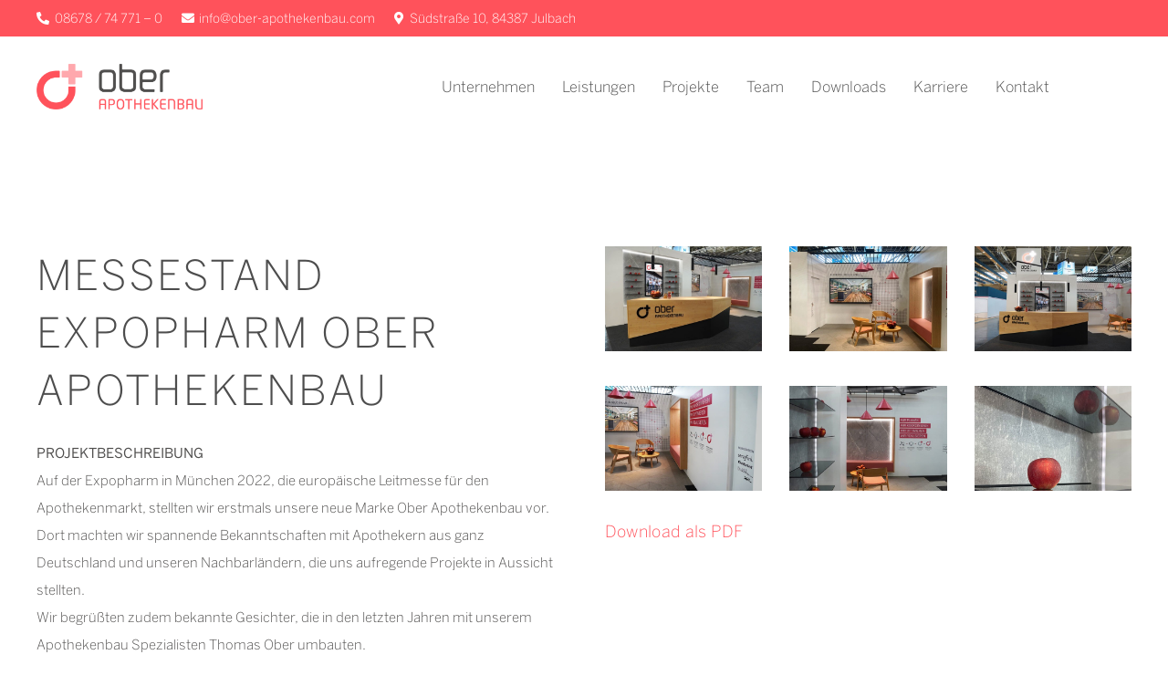

--- FILE ---
content_type: text/html; charset=UTF-8
request_url: https://www.ober-apothekenbau.com/projekte/messestand-expopharm-ober-apothekenbau/
body_size: 15249
content:
<!DOCTYPE HTML>
<html lang="de" prefix="og: https://ogp.me/ns#">
<head>
	<meta charset="UTF-8">
		<style>img:is([sizes="auto" i], [sizes^="auto," i]) { contain-intrinsic-size: 3000px 1500px }</style>
	
<!-- Suchmaschinen-Optimierung durch Rank Math PRO - https://rankmath.com/ -->
<title>MESSESTAND EXPOPHARM OBER APOTHEKENBAU - Ober Holz &amp; Design</title><link rel="preload" data-rocket-preload as="image" href="https://www.ober-apothekenbau.com/wp-content/uploads/messestand-ober-apothekenbau-beitragsbild-599x400.jpg" imagesrcset="https://www.ober-apothekenbau.com/wp-content/uploads/messestand-ober-apothekenbau-beitragsbild-599x400.jpg 599w, https://www.ober-apothekenbau.com/wp-content/uploads/messestand-ober-apothekenbau-beitragsbild-300x200.jpg 300w, https://www.ober-apothekenbau.com/wp-content/uploads/messestand-ober-apothekenbau-beitragsbild-1024x683.jpg 1024w, https://www.ober-apothekenbau.com/wp-content/uploads/messestand-ober-apothekenbau-beitragsbild-768x512.jpg 768w, https://www.ober-apothekenbau.com/wp-content/uploads/messestand-ober-apothekenbau-beitragsbild.jpg 1200w" imagesizes="auto, (max-width: 599px) 100vw, 599px" fetchpriority="high">
<meta name="description" content="Hier finden Sie die Projektbeschreibung unseres umgesetzten Projektes: MESSESTAND EXPOPHARM OBER APOTHEKENBAU - jetzt rein klicken!"/>
<meta name="robots" content="follow, index, max-snippet:-1, max-video-preview:-1, max-image-preview:large"/>
<link rel="canonical" href="https://www.ober-apothekenbau.com/projekte/messestand-expopharm-ober-apothekenbau/" />
<meta property="og:locale" content="de_DE" />
<meta property="og:type" content="article" />
<meta property="og:title" content="MESSESTAND EXPOPHARM OBER APOTHEKENBAU - Ober Holz &amp; Design" />
<meta property="og:description" content="Hier finden Sie die Projektbeschreibung unseres umgesetzten Projektes: MESSESTAND EXPOPHARM OBER APOTHEKENBAU - jetzt rein klicken!" />
<meta property="og:url" content="https://www.ober-apothekenbau.com/projekte/messestand-expopharm-ober-apothekenbau/" />
<meta property="og:site_name" content="Ober Holz &amp; Design" />
<meta property="og:updated_time" content="2022-10-26T11:04:51+02:00" />
<meta property="og:image" content="https://www.ober-apothekenbau.com/wp-content/uploads/messestand-ober-apothekenbau-beitragsbild.jpg" />
<meta property="og:image:secure_url" content="https://www.ober-apothekenbau.com/wp-content/uploads/messestand-ober-apothekenbau-beitragsbild.jpg" />
<meta property="og:image:width" content="1200" />
<meta property="og:image:height" content="800" />
<meta property="og:image:alt" content="MESSESTAND EXPOPHARM OBER APOTHEKENBAU" />
<meta property="og:image:type" content="image/jpeg" />
<meta name="twitter:card" content="summary_large_image" />
<meta name="twitter:title" content="MESSESTAND EXPOPHARM OBER APOTHEKENBAU - Ober Holz &amp; Design" />
<meta name="twitter:description" content="Hier finden Sie die Projektbeschreibung unseres umgesetzten Projektes: MESSESTAND EXPOPHARM OBER APOTHEKENBAU - jetzt rein klicken!" />
<meta name="twitter:image" content="https://www.ober-apothekenbau.com/wp-content/uploads/messestand-ober-apothekenbau-beitragsbild.jpg" />
<!-- /Rank Math WordPress SEO Plugin -->


<link rel="alternate" type="application/rss+xml" title="Ober Holz &amp; Design &raquo; Feed" href="https://www.ober-apothekenbau.com/feed/" />
<link rel="alternate" type="application/rss+xml" title="Ober Holz &amp; Design &raquo; Kommentar-Feed" href="https://www.ober-apothekenbau.com/comments/feed/" />
<meta name="viewport" content="width=device-width, initial-scale=1">
<meta name="SKYPE_TOOLBAR" content="SKYPE_TOOLBAR_PARSER_COMPATIBLE">
<meta name="theme-color" content="#f6f6f6">
<link rel="preload" href="https://www.ober-apothekenbau.com/wp-content/uploads/exo-2-v4-latin-300.woff" as="font" type="font/woff" crossorigin><link rel="preload" href="https://www.ober-apothekenbau.com/wp-content/uploads/exo-2-v4-latin-100.woff" as="font" type="font/woff" crossorigin><link rel="preload" href="https://www.ober-apothekenbau.com/wp-content/uploads/bentonsans-book.woff" as="font" type="font/woff" crossorigin><link rel="preload" href="https://www.ober-apothekenbau.com/wp-content/uploads/BentonSans-Light.woff" as="font" type="font/woff" crossorigin><link rel="preload" href="https://www.ober-apothekenbau.com/wp-content/uploads/benton-sans-light-300.woff" as="font" type="font/woff" crossorigin><link rel="preload" href="https://www.ober-apothekenbau.com/wp-content/uploads/benton-sans-light-300.woff2" as="font" type="font/woff2" crossorigin><link rel="preload" href="https://www.ober-apothekenbau.com/wp-content/uploads/benton-sans-regular-400.woff" as="font" type="font/woff" crossorigin><link rel="preload" href="https://www.ober-apothekenbau.com/wp-content/uploads/benton-sans-regular-400.woff2" as="font" type="font/woff2" crossorigin><style id='wp-emoji-styles-inline-css'>

	img.wp-smiley, img.emoji {
		display: inline !important;
		border: none !important;
		box-shadow: none !important;
		height: 1em !important;
		width: 1em !important;
		margin: 0 0.07em !important;
		vertical-align: -0.1em !important;
		background: none !important;
		padding: 0 !important;
	}
</style>
<link data-minify="1" rel='stylesheet' id='bodhi-svgs-attachment-css' href='https://www.ober-apothekenbau.com/wp-content/cache/min/1/wp-content/plugins/svg-support/css/svgs-attachment.css?ver=1764841656' media='all' />
<link data-minify="1" rel='stylesheet' id='awsm-team-css' href='https://www.ober-apothekenbau.com/wp-content/cache/min/1/wp-content/plugins/awsm-team/css/team.min.css?ver=1764841656' media='all' />
<link rel='stylesheet' id='us-style-css' href='https://www.ober-apothekenbau.com/wp-content/themes/Impreza/css/style.min.css?ver=8.37.2' media='all' />
<link rel='stylesheet' id='us-gravityforms-css' href='https://www.ober-apothekenbau.com/wp-content/themes/Impreza/common/css/plugins/gravityforms.min.css?ver=8.37.2' media='all' />
<link rel='stylesheet' id='theme-style-css' href='https://www.ober-apothekenbau.com/wp-content/themes/Impreza-child/style.css?ver=8.37.2' media='all' />
<script></script><link rel="https://api.w.org/" href="https://www.ober-apothekenbau.com/wp-json/" /><link rel="alternate" title="oEmbed (JSON)" type="application/json+oembed" href="https://www.ober-apothekenbau.com/wp-json/oembed/1.0/embed?url=https%3A%2F%2Fwww.ober-apothekenbau.com%2Fprojekte%2Fmessestand-expopharm-ober-apothekenbau%2F" />
<link rel="alternate" title="oEmbed (XML)" type="text/xml+oembed" href="https://www.ober-apothekenbau.com/wp-json/oembed/1.0/embed?url=https%3A%2F%2Fwww.ober-apothekenbau.com%2Fprojekte%2Fmessestand-expopharm-ober-apothekenbau%2F&#038;format=xml" />
		<script id="us_add_no_touch">
			if ( ! /Android|webOS|iPhone|iPad|iPod|BlackBerry|IEMobile|Opera Mini/i.test( navigator.userAgent ) ) {
				document.documentElement.classList.add( "no-touch" );
			}
		</script>
				<script id="us_color_scheme_switch_class">
			if ( document.cookie.includes( "us_color_scheme_switch_is_on=true" ) ) {
				document.documentElement.classList.add( "us-color-scheme-on" );
			}
		</script>
		<meta name="generator" content="Powered by WPBakery Page Builder - drag and drop page builder for WordPress."/>
<link rel="icon" href="https://www.ober-apothekenbau.com/wp-content/uploads/ober-apothekenbau-favicon-50x50.png" sizes="32x32" />
<link rel="icon" href="https://www.ober-apothekenbau.com/wp-content/uploads/ober-apothekenbau-favicon.png" sizes="192x192" />
<link rel="apple-touch-icon" href="https://www.ober-apothekenbau.com/wp-content/uploads/ober-apothekenbau-favicon.png" />
<meta name="msapplication-TileImage" content="https://www.ober-apothekenbau.com/wp-content/uploads/ober-apothekenbau-favicon.png" />
<noscript><style> .wpb_animate_when_almost_visible { opacity: 1; }</style></noscript>		<style id="us-icon-fonts">@font-face{font-display:block;font-style:normal;font-family:"fontawesome";font-weight:900;src:url("https://www.ober-apothekenbau.com/wp-content/themes/Impreza/fonts/fa-solid-900.woff2?ver=8.37.2") format("woff2")}.fas{font-family:"fontawesome";font-weight:900}@font-face{font-display:block;font-style:normal;font-family:"fontawesome";font-weight:400;src:url("https://www.ober-apothekenbau.com/wp-content/themes/Impreza/fonts/fa-regular-400.woff2?ver=8.37.2") format("woff2")}.far{font-family:"fontawesome";font-weight:400}@font-face{font-display:block;font-style:normal;font-family:"fontawesome";font-weight:300;src:url("https://www.ober-apothekenbau.com/wp-content/themes/Impreza/fonts/fa-light-300.woff2?ver=8.37.2") format("woff2")}.fal{font-family:"fontawesome";font-weight:300}@font-face{font-display:block;font-style:normal;font-family:"Font Awesome 5 Duotone";font-weight:900;src:url("https://www.ober-apothekenbau.com/wp-content/themes/Impreza/fonts/fa-duotone-900.woff2?ver=8.37.2") format("woff2")}.fad{font-family:"Font Awesome 5 Duotone";font-weight:900}.fad{position:relative}.fad:before{position:absolute}.fad:after{opacity:0.4}@font-face{font-display:block;font-style:normal;font-family:"Font Awesome 5 Brands";font-weight:400;src:url("https://www.ober-apothekenbau.com/wp-content/themes/Impreza/fonts/fa-brands-400.woff2?ver=8.37.2") format("woff2")}.fab{font-family:"Font Awesome 5 Brands";font-weight:400}@font-face{font-display:block;font-style:normal;font-family:"Material Icons";font-weight:400;src:url("https://www.ober-apothekenbau.com/wp-content/themes/Impreza/fonts/material-icons.woff2?ver=8.37.2") format("woff2")}.material-icons{font-family:"Material Icons";font-weight:400}</style>
				<style id="us-theme-options-css">:root{--color-header-middle-bg:#ffffff;--color-header-middle-bg-grad:#ffffff;--color-header-middle-text:#4c4c4c;--color-header-middle-text-hover:#FF525B;--color-header-transparent-bg:transparent;--color-header-transparent-bg-grad:transparent;--color-header-transparent-text:rgba(255,255,255,0.65);--color-header-transparent-text-hover:#ffffff;--color-chrome-toolbar:#f6f6f6;--color-header-top-bg:#ffffff;--color-header-top-bg-grad:#ffffff;--color-header-top-text:#FF525B;--color-header-top-text-hover:#4c4c4c;--color-header-top-transparent-bg:rgba(0,0,0,0.2);--color-header-top-transparent-bg-grad:rgba(0,0,0,0.2);--color-header-top-transparent-text:rgba(255,255,255,0.65);--color-header-top-transparent-text-hover:#ffffff;--color-content-bg:#ffffff;--color-content-bg-grad:#ffffff;--color-content-bg-alt:#f6f6f6;--color-content-bg-alt-grad:#f6f6f6;--color-content-border:#ebebeb;--color-content-heading:#FF525B;--color-content-heading-grad:#FF525B;--color-content-text:#504F4E;--color-content-link:#FF525B;--color-content-link-hover:#504F4E;--color-content-primary:#FF525B;--color-content-primary-grad:#FF525B;--color-content-secondary:#504F4E;--color-content-secondary-grad:#504F4E;--color-content-faded:#999999;--color-content-overlay:rgba(0,0,0,0.75);--color-content-overlay-grad:rgba(0,0,0,0.75);--color-alt-content-bg:#ffffff;--color-alt-content-bg-grad:#ffffff;--color-alt-content-bg-alt:#f6f6f6;--color-alt-content-bg-alt-grad:#f6f6f6;--color-alt-content-border:#ebebeb;--color-alt-content-heading:#000000;--color-alt-content-heading-grad:#000000;--color-alt-content-text:#FF525B;--color-alt-content-link:#504F4E;--color-alt-content-link-hover:#FF525B;--color-alt-content-primary:#504F4E;--color-alt-content-primary-grad:#504F4E;--color-alt-content-secondary:#FF525B;--color-alt-content-secondary-grad:#FF525B;--color-alt-content-faded:#666666;--color-footer-bg:#ffffff;--color-footer-bg-grad:#ffffff;--color-footer-bg-alt:#f6f6f6;--color-footer-bg-alt-grad:#f6f6f6;--color-footer-border:#ebebeb;--color-footer-heading:#FF525B;--color-footer-heading-grad:#FF525B;--color-footer-text:#504F4E;--color-footer-link:#504F4E;--color-footer-link-hover:#FF525B;--color-subfooter-bg:#ffffff;--color-subfooter-bg-grad:#ffffff;--color-subfooter-bg-alt:#f6f6f6;--color-subfooter-bg-alt-grad:#f6f6f6;--color-subfooter-border:#ebebeb;--color-subfooter-heading:#FF525B;--color-subfooter-heading-grad:#FF525B;--color-subfooter-text:#504F4E;--color-subfooter-link:#504F4E;--color-subfooter-link-hover:#FF525B;--color-content-primary-faded:rgba(255,82,91,0.15);--box-shadow:0 5px 15px rgba(0,0,0,.15);--box-shadow-up:0 -5px 15px rgba(0,0,0,.15);--site-canvas-width:1240px;--site-content-width:1200px;--text-block-margin-bottom:1.5rem;--focus-outline-width:2px}@font-face{font-display:block;font-style:normal;font-family:"Exo 2 - 300 lokal";font-weight:300;src:url(/wp-content/uploads/exo-2-v4-latin-300.woff) format("woff")}@font-face{font-display:block;font-style:normal;font-family:"Exo 2 - 100 lokal";font-weight:100;src:url(/wp-content/uploads/exo-2-v4-latin-100.woff) format("woff")}@font-face{font-display:block;font-style:normal;font-family:"Benton Sans Book";font-weight:200;src:url(/wp-content/uploads/bentonsans-book.woff) format("woff")}@font-face{font-display:block;font-style:normal;font-family:"Benton Light";font-weight:200;src:url(/wp-content/uploads/BentonSans-Light.woff) format("woff")}@font-face{font-display:block;font-style:normal;font-family:"Benton-lokal";font-weight:300;src:url(/wp-content/uploads/benton-sans-light-300.woff) format("woff"),url(/wp-content/uploads/benton-sans-light-300.woff2) format("woff2")}@font-face{font-display:block;font-style:normal;font-family:"Benton-lokal";font-weight:400;src:url(/wp-content/uploads/benton-sans-regular-400.woff) format("woff"),url(/wp-content/uploads/benton-sans-regular-400.woff2) format("woff2")}:root{--font-family:Benton-lokal;--font-size:15px;--line-height:30px;--font-weight:400;--bold-font-weight:700;--h1-font-family:Benton-lokal;--h1-font-size:45px;--h1-line-height:1.4;--h1-font-weight:300;--h1-bold-font-weight:700;--h1-text-transform:none;--h1-font-style:normal;--h1-letter-spacing:0.05em;--h1-margin-bottom:1.5rem;--h1-color:#4d4d4d;--h2-font-family:var(--h1-font-family);--h2-font-size:42px;--h2-line-height:1.4;--h2-font-weight:var(--h1-font-weight);--h2-bold-font-weight:var(--h1-bold-font-weight);--h2-text-transform:var(--h1-text-transform);--h2-font-style:var(--h1-font-style);--h2-letter-spacing:0.05em;--h2-margin-bottom:1.5rem;--h2-color:#4d4d4d;--h3-font-family:var(--h1-font-family);--h3-font-size:40px;--h3-line-height:1.4;--h3-font-weight:var(--h1-font-weight);--h3-bold-font-weight:var(--h1-bold-font-weight);--h3-text-transform:var(--h1-text-transform);--h3-font-style:var(--h1-font-style);--h3-letter-spacing:0em;--h3-margin-bottom:1.5rem;--h3-color:#4d4d4d;--h4-font-family:var(--h1-font-family);--h4-font-size:35px;--h4-line-height:1.4;--h4-font-weight:var(--h1-font-weight);--h4-bold-font-weight:var(--h1-bold-font-weight);--h4-text-transform:var(--h1-text-transform);--h4-font-style:var(--h1-font-style);--h4-letter-spacing:0em;--h4-margin-bottom:1.5rem;--h4-color:#4d4d4d;--h5-font-family:var(--h1-font-family);--h5-font-size:30px;--h5-line-height:1.4;--h5-font-weight:var(--h1-font-weight);--h5-bold-font-weight:var(--h1-bold-font-weight);--h5-text-transform:var(--h1-text-transform);--h5-font-style:var(--h1-font-style);--h5-letter-spacing:0em;--h5-margin-bottom:1.5rem;--h5-color:#4d4d4d;--h6-font-family:var(--h1-font-family);--h6-font-size:20px;--h6-line-height:1.4;--h6-font-weight:var(--h1-font-weight);--h6-bold-font-weight:var(--h1-bold-font-weight);--h6-text-transform:var(--h1-text-transform);--h6-font-style:var(--h1-font-style);--h6-letter-spacing:0em;--h6-margin-bottom:1.5rem;--h6-color:#4d4d4d}@media (max-width:768px){:root{--font-size:16px;--line-height:28px;--h1-font-size:32px;--h2-font-size:28px;--h3-font-size:24px;--h4-font-size:22px;--h5-font-size:20px;--h6-font-size:18px}}h1{font-family:var(--h1-font-family,inherit);font-weight:var(--h1-font-weight,inherit);font-size:var(--h1-font-size,inherit);font-style:var(--h1-font-style,inherit);line-height:var(--h1-line-height,1.4);letter-spacing:var(--h1-letter-spacing,inherit);text-transform:var(--h1-text-transform,inherit);margin-bottom:var(--h1-margin-bottom,1.5rem)}h1>strong{font-weight:var(--h1-bold-font-weight,bold)}h1{color:var(--h1-color,inherit)!important}h2{font-family:var(--h2-font-family,inherit);font-weight:var(--h2-font-weight,inherit);font-size:var(--h2-font-size,inherit);font-style:var(--h2-font-style,inherit);line-height:var(--h2-line-height,1.4);letter-spacing:var(--h2-letter-spacing,inherit);text-transform:var(--h2-text-transform,inherit);margin-bottom:var(--h2-margin-bottom,1.5rem)}h2>strong{font-weight:var(--h2-bold-font-weight,bold)}h2{color:var(--h2-color,inherit)!important}h3{font-family:var(--h3-font-family,inherit);font-weight:var(--h3-font-weight,inherit);font-size:var(--h3-font-size,inherit);font-style:var(--h3-font-style,inherit);line-height:var(--h3-line-height,1.4);letter-spacing:var(--h3-letter-spacing,inherit);text-transform:var(--h3-text-transform,inherit);margin-bottom:var(--h3-margin-bottom,1.5rem)}h3>strong{font-weight:var(--h3-bold-font-weight,bold)}h3{color:var(--h3-color,inherit)!important}h4{font-family:var(--h4-font-family,inherit);font-weight:var(--h4-font-weight,inherit);font-size:var(--h4-font-size,inherit);font-style:var(--h4-font-style,inherit);line-height:var(--h4-line-height,1.4);letter-spacing:var(--h4-letter-spacing,inherit);text-transform:var(--h4-text-transform,inherit);margin-bottom:var(--h4-margin-bottom,1.5rem)}h4>strong{font-weight:var(--h4-bold-font-weight,bold)}h4{color:var(--h4-color,inherit)!important}h5{font-family:var(--h5-font-family,inherit);font-weight:var(--h5-font-weight,inherit);font-size:var(--h5-font-size,inherit);font-style:var(--h5-font-style,inherit);line-height:var(--h5-line-height,1.4);letter-spacing:var(--h5-letter-spacing,inherit);text-transform:var(--h5-text-transform,inherit);margin-bottom:var(--h5-margin-bottom,1.5rem)}h5>strong{font-weight:var(--h5-bold-font-weight,bold)}h5{color:var(--h5-color,inherit)!important}h6{font-family:var(--h6-font-family,inherit);font-weight:var(--h6-font-weight,inherit);font-size:var(--h6-font-size,inherit);font-style:var(--h6-font-style,inherit);line-height:var(--h6-line-height,1.4);letter-spacing:var(--h6-letter-spacing,inherit);text-transform:var(--h6-text-transform,inherit);margin-bottom:var(--h6-margin-bottom,1.5rem)}h6>strong{font-weight:var(--h6-bold-font-weight,bold)}h6{color:var(--h6-color,inherit)!important}body{background:#ffffff}@media (max-width:1275px){.l-main .aligncenter{max-width:calc(100vw - 5rem)}}@media (min-width:1281px){body.usb_preview .hide_on_default{opacity:0.25!important}.vc_hidden-lg,body:not(.usb_preview) .hide_on_default{display:none!important}.default_align_left{text-align:left;justify-content:flex-start}.default_align_right{text-align:right;justify-content:flex-end}.default_align_center{text-align:center;justify-content:center}.w-hwrapper.default_align_center>*{margin-left:calc( var(--hwrapper-gap,1.2rem) / 2 );margin-right:calc( var(--hwrapper-gap,1.2rem) / 2 )}.default_align_justify{justify-content:space-between}.w-hwrapper>.default_align_justify,.default_align_justify>.w-btn{width:100%}*:not(.w-hwrapper)>.w-btn-wrapper:not([class*="default_align_none"]):not(.align_none){display:block;margin-inline-end:0}}@media (min-width:1025px) and (max-width:1280px){body.usb_preview .hide_on_laptops{opacity:0.25!important}.vc_hidden-md,body:not(.usb_preview) .hide_on_laptops{display:none!important}.laptops_align_left{text-align:left;justify-content:flex-start}.laptops_align_right{text-align:right;justify-content:flex-end}.laptops_align_center{text-align:center;justify-content:center}.w-hwrapper.laptops_align_center>*{margin-left:calc( var(--hwrapper-gap,1.2rem) / 2 );margin-right:calc( var(--hwrapper-gap,1.2rem) / 2 )}.laptops_align_justify{justify-content:space-between}.w-hwrapper>.laptops_align_justify,.laptops_align_justify>.w-btn{width:100%}*:not(.w-hwrapper)>.w-btn-wrapper:not([class*="laptops_align_none"]):not(.align_none){display:block;margin-inline-end:0}.g-cols.via_grid[style*="--laptops-columns-gap"]{gap:var(--laptops-columns-gap,3rem)}}@media (min-width:769px) and (max-width:1024px){body.usb_preview .hide_on_tablets{opacity:0.25!important}.vc_hidden-sm,body:not(.usb_preview) .hide_on_tablets{display:none!important}.tablets_align_left{text-align:left;justify-content:flex-start}.tablets_align_right{text-align:right;justify-content:flex-end}.tablets_align_center{text-align:center;justify-content:center}.w-hwrapper.tablets_align_center>*{margin-left:calc( var(--hwrapper-gap,1.2rem) / 2 );margin-right:calc( var(--hwrapper-gap,1.2rem) / 2 )}.tablets_align_justify{justify-content:space-between}.w-hwrapper>.tablets_align_justify,.tablets_align_justify>.w-btn{width:100%}*:not(.w-hwrapper)>.w-btn-wrapper:not([class*="tablets_align_none"]):not(.align_none){display:block;margin-inline-end:0}.g-cols.via_grid[style*="--tablets-columns-gap"]{gap:var(--tablets-columns-gap,3rem)}}@media (max-width:768px){body.usb_preview .hide_on_mobiles{opacity:0.25!important}.vc_hidden-xs,body:not(.usb_preview) .hide_on_mobiles{display:none!important}.mobiles_align_left{text-align:left;justify-content:flex-start}.mobiles_align_right{text-align:right;justify-content:flex-end}.mobiles_align_center{text-align:center;justify-content:center}.w-hwrapper.mobiles_align_center>*{margin-left:calc( var(--hwrapper-gap,1.2rem) / 2 );margin-right:calc( var(--hwrapper-gap,1.2rem) / 2 )}.mobiles_align_justify{justify-content:space-between}.w-hwrapper>.mobiles_align_justify,.mobiles_align_justify>.w-btn{width:100%}.w-hwrapper.stack_on_mobiles{display:block}.w-hwrapper.stack_on_mobiles>:not(script){display:block;margin:0 0 var(--hwrapper-gap,1.2rem)}.w-hwrapper.stack_on_mobiles>:last-child{margin-bottom:0}*:not(.w-hwrapper)>.w-btn-wrapper:not([class*="mobiles_align_none"]):not(.align_none){display:block;margin-inline-end:0}.g-cols.via_grid[style*="--mobiles-columns-gap"]{gap:var(--mobiles-columns-gap,1.5rem)}}@media (max-width:768px){.g-cols.type_default>div[class*="vc_col-xs-"]{margin-top:1rem;margin-bottom:1rem}.g-cols>div:not([class*="vc_col-xs-"]){width:100%;margin:0 0 1.5rem}.g-cols.reversed>div:last-of-type{order:-1}.g-cols.type_boxes>div,.g-cols.reversed>div:first-child,.g-cols:not(.reversed)>div:last-child,.g-cols>div.has_bg_color{margin-bottom:0}.vc_col-xs-1{width:8.3333%}.vc_col-xs-2{width:16.6666%}.vc_col-xs-1\/5{width:20%}.vc_col-xs-3{width:25%}.vc_col-xs-4{width:33.3333%}.vc_col-xs-2\/5{width:40%}.vc_col-xs-5{width:41.6666%}.vc_col-xs-6{width:50%}.vc_col-xs-7{width:58.3333%}.vc_col-xs-3\/5{width:60%}.vc_col-xs-8{width:66.6666%}.vc_col-xs-9{width:75%}.vc_col-xs-4\/5{width:80%}.vc_col-xs-10{width:83.3333%}.vc_col-xs-11{width:91.6666%}.vc_col-xs-12{width:100%}.vc_col-xs-offset-0{margin-left:0}.vc_col-xs-offset-1{margin-left:8.3333%}.vc_col-xs-offset-2{margin-left:16.6666%}.vc_col-xs-offset-1\/5{margin-left:20%}.vc_col-xs-offset-3{margin-left:25%}.vc_col-xs-offset-4{margin-left:33.3333%}.vc_col-xs-offset-2\/5{margin-left:40%}.vc_col-xs-offset-5{margin-left:41.6666%}.vc_col-xs-offset-6{margin-left:50%}.vc_col-xs-offset-7{margin-left:58.3333%}.vc_col-xs-offset-3\/5{margin-left:60%}.vc_col-xs-offset-8{margin-left:66.6666%}.vc_col-xs-offset-9{margin-left:75%}.vc_col-xs-offset-4\/5{margin-left:80%}.vc_col-xs-offset-10{margin-left:83.3333%}.vc_col-xs-offset-11{margin-left:91.6666%}.vc_col-xs-offset-12{margin-left:100%}}@media (min-width:769px){.vc_col-sm-1{width:8.3333%}.vc_col-sm-2{width:16.6666%}.vc_col-sm-1\/5{width:20%}.vc_col-sm-3{width:25%}.vc_col-sm-4{width:33.3333%}.vc_col-sm-2\/5{width:40%}.vc_col-sm-5{width:41.6666%}.vc_col-sm-6{width:50%}.vc_col-sm-7{width:58.3333%}.vc_col-sm-3\/5{width:60%}.vc_col-sm-8{width:66.6666%}.vc_col-sm-9{width:75%}.vc_col-sm-4\/5{width:80%}.vc_col-sm-10{width:83.3333%}.vc_col-sm-11{width:91.6666%}.vc_col-sm-12{width:100%}.vc_col-sm-offset-0{margin-left:0}.vc_col-sm-offset-1{margin-left:8.3333%}.vc_col-sm-offset-2{margin-left:16.6666%}.vc_col-sm-offset-1\/5{margin-left:20%}.vc_col-sm-offset-3{margin-left:25%}.vc_col-sm-offset-4{margin-left:33.3333%}.vc_col-sm-offset-2\/5{margin-left:40%}.vc_col-sm-offset-5{margin-left:41.6666%}.vc_col-sm-offset-6{margin-left:50%}.vc_col-sm-offset-7{margin-left:58.3333%}.vc_col-sm-offset-3\/5{margin-left:60%}.vc_col-sm-offset-8{margin-left:66.6666%}.vc_col-sm-offset-9{margin-left:75%}.vc_col-sm-offset-4\/5{margin-left:80%}.vc_col-sm-offset-10{margin-left:83.3333%}.vc_col-sm-offset-11{margin-left:91.6666%}.vc_col-sm-offset-12{margin-left:100%}}@media (min-width:1025px){.vc_col-md-1{width:8.3333%}.vc_col-md-2{width:16.6666%}.vc_col-md-1\/5{width:20%}.vc_col-md-3{width:25%}.vc_col-md-4{width:33.3333%}.vc_col-md-2\/5{width:40%}.vc_col-md-5{width:41.6666%}.vc_col-md-6{width:50%}.vc_col-md-7{width:58.3333%}.vc_col-md-3\/5{width:60%}.vc_col-md-8{width:66.6666%}.vc_col-md-9{width:75%}.vc_col-md-4\/5{width:80%}.vc_col-md-10{width:83.3333%}.vc_col-md-11{width:91.6666%}.vc_col-md-12{width:100%}.vc_col-md-offset-0{margin-left:0}.vc_col-md-offset-1{margin-left:8.3333%}.vc_col-md-offset-2{margin-left:16.6666%}.vc_col-md-offset-1\/5{margin-left:20%}.vc_col-md-offset-3{margin-left:25%}.vc_col-md-offset-4{margin-left:33.3333%}.vc_col-md-offset-2\/5{margin-left:40%}.vc_col-md-offset-5{margin-left:41.6666%}.vc_col-md-offset-6{margin-left:50%}.vc_col-md-offset-7{margin-left:58.3333%}.vc_col-md-offset-3\/5{margin-left:60%}.vc_col-md-offset-8{margin-left:66.6666%}.vc_col-md-offset-9{margin-left:75%}.vc_col-md-offset-4\/5{margin-left:80%}.vc_col-md-offset-10{margin-left:83.3333%}.vc_col-md-offset-11{margin-left:91.6666%}.vc_col-md-offset-12{margin-left:100%}}@media (min-width:1281px){.vc_col-lg-1{width:8.3333%}.vc_col-lg-2{width:16.6666%}.vc_col-lg-1\/5{width:20%}.vc_col-lg-3{width:25%}.vc_col-lg-4{width:33.3333%}.vc_col-lg-2\/5{width:40%}.vc_col-lg-5{width:41.6666%}.vc_col-lg-6{width:50%}.vc_col-lg-7{width:58.3333%}.vc_col-lg-3\/5{width:60%}.vc_col-lg-8{width:66.6666%}.vc_col-lg-9{width:75%}.vc_col-lg-4\/5{width:80%}.vc_col-lg-10{width:83.3333%}.vc_col-lg-11{width:91.6666%}.vc_col-lg-12{width:100%}.vc_col-lg-offset-0{margin-left:0}.vc_col-lg-offset-1{margin-left:8.3333%}.vc_col-lg-offset-2{margin-left:16.6666%}.vc_col-lg-offset-1\/5{margin-left:20%}.vc_col-lg-offset-3{margin-left:25%}.vc_col-lg-offset-4{margin-left:33.3333%}.vc_col-lg-offset-2\/5{margin-left:40%}.vc_col-lg-offset-5{margin-left:41.6666%}.vc_col-lg-offset-6{margin-left:50%}.vc_col-lg-offset-7{margin-left:58.3333%}.vc_col-lg-offset-3\/5{margin-left:60%}.vc_col-lg-offset-8{margin-left:66.6666%}.vc_col-lg-offset-9{margin-left:75%}.vc_col-lg-offset-4\/5{margin-left:80%}.vc_col-lg-offset-10{margin-left:83.3333%}.vc_col-lg-offset-11{margin-left:91.6666%}.vc_col-lg-offset-12{margin-left:100%}}@media (min-width:769px) and (max-width:1024px){.g-cols.via_flex.type_default>div[class*="vc_col-md-"],.g-cols.via_flex.type_default>div[class*="vc_col-lg-"]{margin-top:1rem;margin-bottom:1rem}}@media (min-width:1025px) and (max-width:1280px){.g-cols.via_flex.type_default>div[class*="vc_col-lg-"]{margin-top:1rem;margin-bottom:1rem}}@media (max-width:767px){.l-canvas{overflow:hidden}.g-cols.stacking_default.reversed>div:last-of-type{order:-1}.g-cols.stacking_default.via_flex>div:not([class*="vc_col-xs"]){width:100%;margin:0 0 1.5rem}.g-cols.stacking_default.via_grid.mobiles-cols_1{grid-template-columns:100%}.g-cols.stacking_default.via_flex.type_boxes>div,.g-cols.stacking_default.via_flex.reversed>div:first-child,.g-cols.stacking_default.via_flex:not(.reversed)>div:last-child,.g-cols.stacking_default.via_flex>div.has_bg_color{margin-bottom:0}.g-cols.stacking_default.via_flex.type_default>.wpb_column.stretched{margin-left:-1rem;margin-right:-1rem}.g-cols.stacking_default.via_grid.mobiles-cols_1>.wpb_column.stretched,.g-cols.stacking_default.via_flex.type_boxes>.wpb_column.stretched{margin-left:-2.5rem;margin-right:-2.5rem;width:auto}.vc_column-inner.type_sticky>.wpb_wrapper,.vc_column_container.type_sticky>.vc_column-inner{top:0!important}}@media (min-width:768px){body:not(.rtl) .l-section.for_sidebar.at_left>div>.l-sidebar,.rtl .l-section.for_sidebar.at_right>div>.l-sidebar{order:-1}.vc_column_container.type_sticky>.vc_column-inner,.vc_column-inner.type_sticky>.wpb_wrapper{position:-webkit-sticky;position:sticky}.l-section.type_sticky{position:-webkit-sticky;position:sticky;top:0;z-index:11;transition:top 0.3s cubic-bezier(.78,.13,.15,.86) 0.1s}.header_hor .l-header.post_fixed.sticky_auto_hide{z-index:12}.admin-bar .l-section.type_sticky{top:32px}.l-section.type_sticky>.l-section-h{transition:padding-top 0.3s}.header_hor .l-header.pos_fixed:not(.down)~.l-main .l-section.type_sticky:not(:first-of-type){top:var(--header-sticky-height)}.admin-bar.header_hor .l-header.pos_fixed:not(.down)~.l-main .l-section.type_sticky:not(:first-of-type){top:calc( var(--header-sticky-height) + 32px )}.header_hor .l-header.pos_fixed.sticky:not(.down)~.l-main .l-section.type_sticky:first-of-type>.l-section-h{padding-top:var(--header-sticky-height)}.header_hor.headerinpos_bottom .l-header.pos_fixed.sticky:not(.down)~.l-main .l-section.type_sticky:first-of-type>.l-section-h{padding-bottom:var(--header-sticky-height)!important}}@media screen and (min-width:1275px){.g-cols.via_flex.type_default>.wpb_column.stretched:first-of-type{margin-inline-start:min( calc( var(--site-content-width) / 2 + 0px / 2 + 1.5rem - 50vw),-1rem )}.g-cols.via_flex.type_default>.wpb_column.stretched:last-of-type{margin-inline-end:min( calc( var(--site-content-width) / 2 + 0px / 2 + 1.5rem - 50vw),-1rem )}.l-main .alignfull, .w-separator.width_screen,.g-cols.via_grid>.wpb_column.stretched:first-of-type,.g-cols.via_flex.type_boxes>.wpb_column.stretched:first-of-type{margin-inline-start:min( calc( var(--site-content-width) / 2 + 0px / 2 - 50vw ),-2.5rem )}.l-main .alignfull, .w-separator.width_screen,.g-cols.via_grid>.wpb_column.stretched:last-of-type,.g-cols.via_flex.type_boxes>.wpb_column.stretched:last-of-type{margin-inline-end:min( calc( var(--site-content-width) / 2 + 0px / 2 - 50vw ),-2.5rem )}}@media (max-width:768px){.w-form-row.for_submit[style*=btn-size-mobiles] .w-btn{font-size:var(--btn-size-mobiles)!important}}:focus-visible,input[type=checkbox]:focus-visible + i,input[type=checkbox]:focus-visible~.w-color-switch-box,.w-nav-arrow:focus-visible::before,.woocommerce-mini-cart-item:has(:focus-visible){outline-width:var(--focus-outline-width,2px );outline-style:solid;outline-offset:2px;outline-color:var(--color-content-primary)}.w-header-show{background:rgba(0,0,0,0.3)}.no-touch .w-header-show:hover{background:var(--color-content-primary-grad)}button[type=submit]:not(.w-btn),input[type=submit]:not(.w-btn),.us-nav-style_1>*,.navstyle_1>.owl-nav button,.us-btn-style_1{font-family:var(--font-family);font-size:15px;line-height:1.2!important;font-weight:300;font-style:normal;text-transform:uppercase;letter-spacing:0.05em;border-radius:0em;padding:1em 1.5em;background:#FF525B;border-color:transparent;color:#ffffff!important}button[type=submit]:not(.w-btn):before,input[type=submit]:not(.w-btn),.us-nav-style_1>*:before,.navstyle_1>.owl-nav button:before,.us-btn-style_1:before{border-width:0px}.no-touch button[type=submit]:not(.w-btn):hover,.no-touch input[type=submit]:not(.w-btn):hover,.us-nav-style_1>span.current,.no-touch .us-nav-style_1>a:hover,.no-touch .navstyle_1>.owl-nav button:hover,.no-touch .us-btn-style_1:hover{background:#db4b52;border-color:transparent;color:#ffffff!important}.us-nav-style_1>*{min-width:calc(1.2em + 2 * 1em)}.us-btn-style_1{overflow:hidden;position:relative;-webkit-transform:translateZ(0)}.us-btn-style_1>*{position:relative;z-index:1}.no-touch .us-btn-style_1:hover{background:#FF525B}.no-touch .us-btn-style_1:after{content:"";position:absolute;top:0;left:0;right:0;border-radius:inherit;height:0;transition:height 0.3s;background:#db4b52}.no-touch .us-btn-style_1:hover:after{height:100%}.us-nav-style_2>*,.navstyle_2>.owl-nav button,.us-btn-style_2{font-family:var(--font-family);font-size:15px;line-height:1.2!important;font-weight:300;font-style:normal;text-transform:uppercase;letter-spacing:0.05em;border-radius:0em;padding:1em 1.5em;background:#f2f4f5;border-color:transparent;color:#2b2c36!important}.us-nav-style_2>*:before,.navstyle_2>.owl-nav button:before,.us-btn-style_2:before{border-width:0px}.us-nav-style_2>span.current,.no-touch .us-nav-style_2>a:hover,.no-touch .navstyle_2>.owl-nav button:hover,.no-touch .us-btn-style_2:hover{background:#dce0e3;border-color:transparent;color:#2b2c36!important}.us-nav-style_2>*{min-width:calc(1.2em + 2 * 1em)}.us-btn-style_2{overflow:hidden;position:relative;-webkit-transform:translateZ(0)}.us-btn-style_2>*{position:relative;z-index:1}.no-touch .us-btn-style_2:hover{background:#f2f4f5}.no-touch .us-btn-style_2:after{content:"";position:absolute;top:0;left:0;right:0;border-radius:inherit;height:0;transition:height 0.3s;background:#dce0e3}.no-touch .us-btn-style_2:hover:after{height:100%}.us-nav-style_4>*,.navstyle_4>.owl-nav button,.us-btn-style_4{font-family:var(--font-family);font-size:15px;line-height:1.2!important;font-weight:300;font-style:normal;text-transform:none;letter-spacing:0.05em;border-radius:0em;padding:1em 1.5em;background:transparent;border-color:transparent;color:#4e5663!important}.us-nav-style_4>*:before,.navstyle_4>.owl-nav button:before,.us-btn-style_4:before{border-width:0px}.us-nav-style_4>span.current,.no-touch .us-nav-style_4>a:hover,.no-touch .navstyle_4>.owl-nav button:hover,.no-touch .us-btn-style_4:hover{background:transparent;border-color:transparent;color:#FF525B!important}.us-nav-style_4>*{min-width:calc(1.2em + 2 * 1em)}.us-nav-style_9>*,.navstyle_9>.owl-nav button,.us-btn-style_9{font-family:var(--font-family);font-size:15px;line-height:1.2!important;font-weight:300;font-style:normal;text-transform:none;letter-spacing:0.02em;border-radius:0em;padding:0em 0em;background:transparent;border-color:transparent;color:#4c4c4c!important}.us-nav-style_9>*:before,.navstyle_9>.owl-nav button:before,.us-btn-style_9:before{border-width:0px}.us-nav-style_9>span.current,.no-touch .us-nav-style_9>a:hover,.no-touch .navstyle_9>.owl-nav button:hover,.no-touch .us-btn-style_9:hover{background:transparent;border-color:transparent;color:#FF525B!important}.us-nav-style_9>*{min-width:calc(1.2em + 2 * 0em)}.us-nav-style_10>*,.navstyle_10>.owl-nav button,.us-btn-style_10{font-family:var(--font-family);font-size:15px;line-height:1.2!important;font-weight:300;font-style:normal;text-transform:none;letter-spacing:0.02em;border-radius:0em;padding:0em 0em;background:transparent;border-color:transparent;color:#FF525B!important}.us-nav-style_10>*:before,.navstyle_10>.owl-nav button:before,.us-btn-style_10:before{border-width:0px}.us-nav-style_10>span.current,.no-touch .us-nav-style_10>a:hover,.no-touch .navstyle_10>.owl-nav button:hover,.no-touch .us-btn-style_10:hover{background:transparent;border-color:transparent;color:#4c4c4c!important}.us-nav-style_10>*{min-width:calc(1.2em + 2 * 0em)}:root{--inputs-font-family:Benton-lokal;--inputs-font-size:1rem;--inputs-font-weight:300;--inputs-letter-spacing:0em;--inputs-text-transform:none;--inputs-height:2.8rem;--inputs-padding:0.8rem;--inputs-checkbox-size:1.5em;--inputs-border-width:0px;--inputs-border-radius:0rem;--inputs-background:var(--color-content-bg-alt);--inputs-border-color:var(--color-content-border);--inputs-text-color:var(--color-content-text);--inputs-box-shadow:0px 1px 0px 0px rgba(0,0,0,0.1) ;--inputs-focus-background:var(--color-content-bg-alt);--inputs-focus-border-color:var(--color-content-border);--inputs-focus-text-color:var(--color-content-text);--inputs-focus-box-shadow:0px 0px 0px 2px var(--color-content-primary)}.color_alternate input:not([type=submit]),.color_alternate textarea,.color_alternate select,.color_alternate .move_label .w-form-row-label{background:var(--color-alt-content-bg-alt-grad)}.color_footer-top input:not([type=submit]),.color_footer-top textarea,.color_footer-top select,.color_footer-top .w-form-row.move_label .w-form-row-label{background:var(--color-subfooter-bg-alt-grad)}.color_footer-bottom input:not([type=submit]),.color_footer-bottom textarea,.color_footer-bottom select,.color_footer-bottom .w-form-row.move_label .w-form-row-label{background:var(--color-footer-bg-alt-grad)}.color_alternate input:not([type=submit]),.color_alternate textarea,.color_alternate select{border-color:var(--color-alt-content-border)}.color_footer-top input:not([type=submit]),.color_footer-top textarea,.color_footer-top select{border-color:var(--color-subfooter-border)}.color_footer-bottom input:not([type=submit]),.color_footer-bottom textarea,.color_footer-bottom select{border-color:var(--color-footer-border)}.color_alternate input:not([type=submit]),.color_alternate textarea,.color_alternate select,.color_alternate .w-form-row-field>i,.color_alternate .w-form-row-field:after,.color_alternate .widget_search form:after,.color_footer-top input:not([type=submit]),.color_footer-top textarea,.color_footer-top select,.color_footer-top .w-form-row-field>i,.color_footer-top .w-form-row-field:after,.color_footer-top .widget_search form:after,.color_footer-bottom input:not([type=submit]),.color_footer-bottom textarea,.color_footer-bottom select,.color_footer-bottom .w-form-row-field>i,.color_footer-bottom .w-form-row-field:after,.color_footer-bottom .widget_search form:after{color:inherit}.leaflet-default-icon-path{background-image:url(https://www.ober-apothekenbau.com/wp-content/themes/Impreza/common/css/vendor/images/marker-icon.png)}</style>
				<style id="us-current-header-css"> .l-subheader.at_top,.l-subheader.at_top .w-dropdown-list,.l-subheader.at_top .type_mobile .w-nav-list.level_1{background:var(--color-content-primary);color:#ffffff}.no-touch .l-subheader.at_top a:hover,.no-touch .l-header.bg_transparent .l-subheader.at_top .w-dropdown.opened a:hover{color:var(--color-header-top-text-hover)}.l-header.bg_transparent:not(.sticky) .l-subheader.at_top{background:var(--color-header-top-transparent-bg);color:var(--color-header-top-transparent-text)}.no-touch .l-header.bg_transparent:not(.sticky) .at_top .w-cart-link:hover,.no-touch .l-header.bg_transparent:not(.sticky) .at_top .w-text a:hover,.no-touch .l-header.bg_transparent:not(.sticky) .at_top .w-html a:hover,.no-touch .l-header.bg_transparent:not(.sticky) .at_top .w-nav>a:hover,.no-touch .l-header.bg_transparent:not(.sticky) .at_top .w-menu a:hover,.no-touch .l-header.bg_transparent:not(.sticky) .at_top .w-search>a:hover,.no-touch .l-header.bg_transparent:not(.sticky) .at_top .w-socials.shape_none.color_text a:hover,.no-touch .l-header.bg_transparent:not(.sticky) .at_top .w-socials.shape_none.color_link a:hover,.no-touch .l-header.bg_transparent:not(.sticky) .at_top .w-dropdown a:hover,.no-touch .l-header.bg_transparent:not(.sticky) .at_top .type_desktop .menu-item.level_1.opened>a,.no-touch .l-header.bg_transparent:not(.sticky) .at_top .type_desktop .menu-item.level_1:hover>a{color:var(--color-header-transparent-text-hover)}.l-subheader.at_middle,.l-subheader.at_middle .w-dropdown-list,.l-subheader.at_middle .type_mobile .w-nav-list.level_1{background:var(--color-header-middle-bg);color:var(--color-header-middle-text)}.no-touch .l-subheader.at_middle a:hover,.no-touch .l-header.bg_transparent .l-subheader.at_middle .w-dropdown.opened a:hover{color:var(--color-header-middle-text-hover)}.l-header.bg_transparent:not(.sticky) .l-subheader.at_middle{background:var(--color-header-transparent-bg);color:var(--color-header-transparent-text)}.no-touch .l-header.bg_transparent:not(.sticky) .at_middle .w-cart-link:hover,.no-touch .l-header.bg_transparent:not(.sticky) .at_middle .w-text a:hover,.no-touch .l-header.bg_transparent:not(.sticky) .at_middle .w-html a:hover,.no-touch .l-header.bg_transparent:not(.sticky) .at_middle .w-nav>a:hover,.no-touch .l-header.bg_transparent:not(.sticky) .at_middle .w-menu a:hover,.no-touch .l-header.bg_transparent:not(.sticky) .at_middle .w-search>a:hover,.no-touch .l-header.bg_transparent:not(.sticky) .at_middle .w-socials.shape_none.color_text a:hover,.no-touch .l-header.bg_transparent:not(.sticky) .at_middle .w-socials.shape_none.color_link a:hover,.no-touch .l-header.bg_transparent:not(.sticky) .at_middle .w-dropdown a:hover,.no-touch .l-header.bg_transparent:not(.sticky) .at_middle .type_desktop .menu-item.level_1.opened>a,.no-touch .l-header.bg_transparent:not(.sticky) .at_middle .type_desktop .menu-item.level_1:hover>a{color:var(--color-header-transparent-text-hover)}.header_ver .l-header{background:var(--color-header-middle-bg);color:var(--color-header-middle-text)}@media (min-width:1281px){.hidden_for_default{display:none!important}.l-subheader.at_bottom{display:none}.l-header{position:relative;z-index:111;width:100%}.l-subheader{margin:0 auto}.l-subheader.width_full{padding-left:1.5rem;padding-right:1.5rem}.l-subheader-h{display:flex;align-items:center;position:relative;margin:0 auto;max-width:var(--site-content-width,1200px);height:inherit}.w-header-show{display:none}.l-header.pos_fixed{position:fixed;left:0}.l-header.pos_fixed:not(.notransition) .l-subheader{transition-property:transform,background,box-shadow,line-height,height;transition-duration:.3s;transition-timing-function:cubic-bezier(.78,.13,.15,.86)}.headerinpos_bottom.sticky_first_section .l-header.pos_fixed{position:fixed!important}.header_hor .l-header.sticky_auto_hide{transition:transform .3s cubic-bezier(.78,.13,.15,.86) .1s}.header_hor .l-header.sticky_auto_hide.down{transform:translateY(-110%)}.l-header.bg_transparent:not(.sticky) .l-subheader{box-shadow:none!important;background:none}.l-header.bg_transparent~.l-main .l-section.width_full.height_auto:first-of-type>.l-section-h{padding-top:0!important;padding-bottom:0!important}.l-header.pos_static.bg_transparent{position:absolute;left:0}.l-subheader.width_full .l-subheader-h{max-width:none!important}.l-header.shadow_thin .l-subheader.at_middle,.l-header.shadow_thin .l-subheader.at_bottom{box-shadow:0 1px 0 rgba(0,0,0,0.08)}.l-header.shadow_wide .l-subheader.at_middle,.l-header.shadow_wide .l-subheader.at_bottom{box-shadow:0 3px 5px -1px rgba(0,0,0,0.1),0 2px 1px -1px rgba(0,0,0,0.05)}.header_hor .l-subheader-cell>.w-cart{margin-left:0;margin-right:0}:root{--header-height:150px;--header-sticky-height:90px}.l-header:before{content:'150'}.l-header.sticky:before{content:'90'}.l-subheader.at_top{line-height:40px;height:40px}.l-header.sticky .l-subheader.at_top{line-height:0px;height:0px;overflow:hidden}.l-subheader.at_middle{line-height:110px;height:110px}.l-header.sticky .l-subheader.at_middle{line-height:90px;height:90px}.l-subheader.at_bottom{line-height:40px;height:40px}.l-header.sticky .l-subheader.at_bottom{line-height:40px;height:40px}.headerinpos_above .l-header.pos_fixed{overflow:hidden;transition:transform 0.3s;transform:translate3d(0,-100%,0)}.headerinpos_above .l-header.pos_fixed.sticky{overflow:visible;transform:none}.headerinpos_above .l-header.pos_fixed~.l-section>.l-section-h,.headerinpos_above .l-header.pos_fixed~.l-main .l-section:first-of-type>.l-section-h{padding-top:0!important}.headerinpos_below .l-header.pos_fixed:not(.sticky){position:absolute;top:100%}.headerinpos_below .l-header.pos_fixed~.l-main>.l-section:first-of-type>.l-section-h{padding-top:0!important}.headerinpos_below .l-header.pos_fixed~.l-main .l-section.full_height:nth-of-type(2){min-height:100vh}.headerinpos_below .l-header.pos_fixed~.l-main>.l-section:nth-of-type(2)>.l-section-h{padding-top:var(--header-height)}.headerinpos_bottom .l-header.pos_fixed:not(.sticky){position:absolute;top:100vh}.headerinpos_bottom .l-header.pos_fixed~.l-main>.l-section:first-of-type>.l-section-h{padding-top:0!important}.headerinpos_bottom .l-header.pos_fixed~.l-main>.l-section:first-of-type>.l-section-h{padding-bottom:var(--header-height)}.headerinpos_bottom .l-header.pos_fixed.bg_transparent~.l-main .l-section.valign_center:not(.height_auto):first-of-type>.l-section-h{top:calc( var(--header-height) / 2 )}.headerinpos_bottom .l-header.pos_fixed:not(.sticky) .w-cart-dropdown,.headerinpos_bottom .l-header.pos_fixed:not(.sticky) .w-nav.type_desktop .w-nav-list.level_2{bottom:100%;transform-origin:0 100%}.headerinpos_bottom .l-header.pos_fixed:not(.sticky) .w-nav.type_mobile.m_layout_dropdown .w-nav-list.level_1{top:auto;bottom:100%;box-shadow:var(--box-shadow-up)}.headerinpos_bottom .l-header.pos_fixed:not(.sticky) .w-nav.type_desktop .w-nav-list.level_3,.headerinpos_bottom .l-header.pos_fixed:not(.sticky) .w-nav.type_desktop .w-nav-list.level_4{top:auto;bottom:0;transform-origin:0 100%}.headerinpos_bottom .l-header.pos_fixed:not(.sticky) .w-dropdown-list{top:auto;bottom:-0.4em;padding-top:0.4em;padding-bottom:2.4em}.admin-bar .l-header.pos_static.bg_solid~.l-main .l-section.full_height:first-of-type{min-height:calc( 100vh - var(--header-height) - 32px )}.admin-bar .l-header.pos_fixed:not(.sticky_auto_hide)~.l-main .l-section.full_height:not(:first-of-type){min-height:calc( 100vh - var(--header-sticky-height) - 32px )}.admin-bar.headerinpos_below .l-header.pos_fixed~.l-main .l-section.full_height:nth-of-type(2){min-height:calc(100vh - 32px)}}@media (min-width:1121px) and (max-width:1280px){.hidden_for_laptops{display:none!important}.l-subheader.at_bottom{display:none}.l-header{position:relative;z-index:111;width:100%}.l-subheader{margin:0 auto}.l-subheader.width_full{padding-left:1.5rem;padding-right:1.5rem}.l-subheader-h{display:flex;align-items:center;position:relative;margin:0 auto;max-width:var(--site-content-width,1200px);height:inherit}.w-header-show{display:none}.l-header.pos_fixed{position:fixed;left:0}.l-header.pos_fixed:not(.notransition) .l-subheader{transition-property:transform,background,box-shadow,line-height,height;transition-duration:.3s;transition-timing-function:cubic-bezier(.78,.13,.15,.86)}.headerinpos_bottom.sticky_first_section .l-header.pos_fixed{position:fixed!important}.header_hor .l-header.sticky_auto_hide{transition:transform .3s cubic-bezier(.78,.13,.15,.86) .1s}.header_hor .l-header.sticky_auto_hide.down{transform:translateY(-110%)}.l-header.bg_transparent:not(.sticky) .l-subheader{box-shadow:none!important;background:none}.l-header.bg_transparent~.l-main .l-section.width_full.height_auto:first-of-type>.l-section-h{padding-top:0!important;padding-bottom:0!important}.l-header.pos_static.bg_transparent{position:absolute;left:0}.l-subheader.width_full .l-subheader-h{max-width:none!important}.l-header.shadow_thin .l-subheader.at_middle,.l-header.shadow_thin .l-subheader.at_bottom{box-shadow:0 1px 0 rgba(0,0,0,0.08)}.l-header.shadow_wide .l-subheader.at_middle,.l-header.shadow_wide .l-subheader.at_bottom{box-shadow:0 3px 5px -1px rgba(0,0,0,0.1),0 2px 1px -1px rgba(0,0,0,0.05)}.header_hor .l-subheader-cell>.w-cart{margin-left:0;margin-right:0}:root{--header-height:150px;--header-sticky-height:90px}.l-header:before{content:'150'}.l-header.sticky:before{content:'90'}.l-subheader.at_top{line-height:40px;height:40px}.l-header.sticky .l-subheader.at_top{line-height:0px;height:0px;overflow:hidden}.l-subheader.at_middle{line-height:110px;height:110px}.l-header.sticky .l-subheader.at_middle{line-height:90px;height:90px}.l-subheader.at_bottom{line-height:40px;height:40px}.l-header.sticky .l-subheader.at_bottom{line-height:40px;height:40px}.headerinpos_above .l-header.pos_fixed{overflow:hidden;transition:transform 0.3s;transform:translate3d(0,-100%,0)}.headerinpos_above .l-header.pos_fixed.sticky{overflow:visible;transform:none}.headerinpos_above .l-header.pos_fixed~.l-section>.l-section-h,.headerinpos_above .l-header.pos_fixed~.l-main .l-section:first-of-type>.l-section-h{padding-top:0!important}.headerinpos_below .l-header.pos_fixed:not(.sticky){position:absolute;top:100%}.headerinpos_below .l-header.pos_fixed~.l-main>.l-section:first-of-type>.l-section-h{padding-top:0!important}.headerinpos_below .l-header.pos_fixed~.l-main .l-section.full_height:nth-of-type(2){min-height:100vh}.headerinpos_below .l-header.pos_fixed~.l-main>.l-section:nth-of-type(2)>.l-section-h{padding-top:var(--header-height)}.headerinpos_bottom .l-header.pos_fixed:not(.sticky){position:absolute;top:100vh}.headerinpos_bottom .l-header.pos_fixed~.l-main>.l-section:first-of-type>.l-section-h{padding-top:0!important}.headerinpos_bottom .l-header.pos_fixed~.l-main>.l-section:first-of-type>.l-section-h{padding-bottom:var(--header-height)}.headerinpos_bottom .l-header.pos_fixed.bg_transparent~.l-main .l-section.valign_center:not(.height_auto):first-of-type>.l-section-h{top:calc( var(--header-height) / 2 )}.headerinpos_bottom .l-header.pos_fixed:not(.sticky) .w-cart-dropdown,.headerinpos_bottom .l-header.pos_fixed:not(.sticky) .w-nav.type_desktop .w-nav-list.level_2{bottom:100%;transform-origin:0 100%}.headerinpos_bottom .l-header.pos_fixed:not(.sticky) .w-nav.type_mobile.m_layout_dropdown .w-nav-list.level_1{top:auto;bottom:100%;box-shadow:var(--box-shadow-up)}.headerinpos_bottom .l-header.pos_fixed:not(.sticky) .w-nav.type_desktop .w-nav-list.level_3,.headerinpos_bottom .l-header.pos_fixed:not(.sticky) .w-nav.type_desktop .w-nav-list.level_4{top:auto;bottom:0;transform-origin:0 100%}.headerinpos_bottom .l-header.pos_fixed:not(.sticky) .w-dropdown-list{top:auto;bottom:-0.4em;padding-top:0.4em;padding-bottom:2.4em}.admin-bar .l-header.pos_static.bg_solid~.l-main .l-section.full_height:first-of-type{min-height:calc( 100vh - var(--header-height) - 32px )}.admin-bar .l-header.pos_fixed:not(.sticky_auto_hide)~.l-main .l-section.full_height:not(:first-of-type){min-height:calc( 100vh - var(--header-sticky-height) - 32px )}.admin-bar.headerinpos_below .l-header.pos_fixed~.l-main .l-section.full_height:nth-of-type(2){min-height:calc(100vh - 32px)}}@media (min-width:769px) and (max-width:1120px){.hidden_for_tablets{display:none!important}.l-subheader.at_bottom{display:none}.l-header{position:relative;z-index:111;width:100%}.l-subheader{margin:0 auto}.l-subheader.width_full{padding-left:1.5rem;padding-right:1.5rem}.l-subheader-h{display:flex;align-items:center;position:relative;margin:0 auto;max-width:var(--site-content-width,1200px);height:inherit}.w-header-show{display:none}.l-header.pos_fixed{position:fixed;left:0}.l-header.pos_fixed:not(.notransition) .l-subheader{transition-property:transform,background,box-shadow,line-height,height;transition-duration:.3s;transition-timing-function:cubic-bezier(.78,.13,.15,.86)}.headerinpos_bottom.sticky_first_section .l-header.pos_fixed{position:fixed!important}.header_hor .l-header.sticky_auto_hide{transition:transform .3s cubic-bezier(.78,.13,.15,.86) .1s}.header_hor .l-header.sticky_auto_hide.down{transform:translateY(-110%)}.l-header.bg_transparent:not(.sticky) .l-subheader{box-shadow:none!important;background:none}.l-header.bg_transparent~.l-main .l-section.width_full.height_auto:first-of-type>.l-section-h{padding-top:0!important;padding-bottom:0!important}.l-header.pos_static.bg_transparent{position:absolute;left:0}.l-subheader.width_full .l-subheader-h{max-width:none!important}.l-header.shadow_thin .l-subheader.at_middle,.l-header.shadow_thin .l-subheader.at_bottom{box-shadow:0 1px 0 rgba(0,0,0,0.08)}.l-header.shadow_wide .l-subheader.at_middle,.l-header.shadow_wide .l-subheader.at_bottom{box-shadow:0 3px 5px -1px rgba(0,0,0,0.1),0 2px 1px -1px rgba(0,0,0,0.05)}.header_hor .l-subheader-cell>.w-cart{margin-left:0;margin-right:0}:root{--header-height:126px;--header-sticky-height:60px}.l-header:before{content:'126'}.l-header.sticky:before{content:'60'}.l-subheader.at_top{line-height:36px;height:36px}.l-header.sticky .l-subheader.at_top{line-height:0px;height:0px;overflow:hidden}.l-subheader.at_middle{line-height:90px;height:90px}.l-header.sticky .l-subheader.at_middle{line-height:60px;height:60px}.l-subheader.at_bottom{line-height:50px;height:50px}.l-header.sticky .l-subheader.at_bottom{line-height:50px;height:50px}}@media (max-width:768px){.hidden_for_mobiles{display:none!important}.l-subheader.at_top{display:none}.l-subheader.at_bottom{display:none}.l-header{position:relative;z-index:111;width:100%}.l-subheader{margin:0 auto}.l-subheader.width_full{padding-left:1.5rem;padding-right:1.5rem}.l-subheader-h{display:flex;align-items:center;position:relative;margin:0 auto;max-width:var(--site-content-width,1200px);height:inherit}.w-header-show{display:none}.l-header.pos_fixed{position:fixed;left:0}.l-header.pos_fixed:not(.notransition) .l-subheader{transition-property:transform,background,box-shadow,line-height,height;transition-duration:.3s;transition-timing-function:cubic-bezier(.78,.13,.15,.86)}.headerinpos_bottom.sticky_first_section .l-header.pos_fixed{position:fixed!important}.header_hor .l-header.sticky_auto_hide{transition:transform .3s cubic-bezier(.78,.13,.15,.86) .1s}.header_hor .l-header.sticky_auto_hide.down{transform:translateY(-110%)}.l-header.bg_transparent:not(.sticky) .l-subheader{box-shadow:none!important;background:none}.l-header.bg_transparent~.l-main .l-section.width_full.height_auto:first-of-type>.l-section-h{padding-top:0!important;padding-bottom:0!important}.l-header.pos_static.bg_transparent{position:absolute;left:0}.l-subheader.width_full .l-subheader-h{max-width:none!important}.l-header.shadow_thin .l-subheader.at_middle,.l-header.shadow_thin .l-subheader.at_bottom{box-shadow:0 1px 0 rgba(0,0,0,0.08)}.l-header.shadow_wide .l-subheader.at_middle,.l-header.shadow_wide .l-subheader.at_bottom{box-shadow:0 3px 5px -1px rgba(0,0,0,0.1),0 2px 1px -1px rgba(0,0,0,0.05)}.header_hor .l-subheader-cell>.w-cart{margin-left:0;margin-right:0}:root{--header-height:70px;--header-sticky-height:50px}.l-header:before{content:'70'}.l-header.sticky:before{content:'50'}.l-subheader.at_top{line-height:36px;height:36px}.l-header.sticky .l-subheader.at_top{line-height:36px;height:36px}.l-subheader.at_middle{line-height:70px;height:70px}.l-header.sticky .l-subheader.at_middle{line-height:50px;height:50px}.l-subheader.at_bottom{line-height:50px;height:50px}.l-header.sticky .l-subheader.at_bottom{line-height:50px;height:50px}}@media (min-width:1281px){.ush_image_2{height:50px!important}.l-header.sticky .ush_image_2{height:50px!important}}@media (min-width:1121px) and (max-width:1280px){.ush_image_2{height:50px!important}.l-header.sticky .ush_image_2{height:50px!important}}@media (min-width:769px) and (max-width:1120px){.ush_image_2{height:40px!important}.l-header.sticky .ush_image_2{height:40px!important}}@media (max-width:768px){.ush_image_2{height:30px!important}.l-header.sticky .ush_image_2{height:30px!important}}.header_hor .ush_menu_1.type_desktop .menu-item.level_1>a:not(.w-btn){padding-left:15px;padding-right:15px}.header_hor .ush_menu_1.type_desktop .menu-item.level_1>a.w-btn{margin-left:15px;margin-right:15px}.header_hor .ush_menu_1.type_desktop.align-edges>.w-nav-list.level_1{margin-left:-15px;margin-right:-15px}.header_ver .ush_menu_1.type_desktop .menu-item.level_1>a:not(.w-btn){padding-top:15px;padding-bottom:15px}.header_ver .ush_menu_1.type_desktop .menu-item.level_1>a.w-btn{margin-top:15px;margin-bottom:15px}.ush_menu_1.type_desktop .menu-item:not(.level_1){font-size:1rem}.ush_menu_1.type_mobile .w-nav-anchor.level_1,.ush_menu_1.type_mobile .w-nav-anchor.level_1 + .w-nav-arrow{font-size:1.1rem}.ush_menu_1.type_mobile .w-nav-anchor:not(.level_1),.ush_menu_1.type_mobile .w-nav-anchor:not(.level_1) + .w-nav-arrow{font-size:0.9rem}@media (min-width:1281px){.ush_menu_1 .w-nav-icon{font-size:20px}}@media (min-width:1121px) and (max-width:1280px){.ush_menu_1 .w-nav-icon{font-size:20px}}@media (min-width:769px) and (max-width:1120px){.ush_menu_1 .w-nav-icon{font-size:20px}}@media (max-width:768px){.ush_menu_1 .w-nav-icon{font-size:20px}}.ush_menu_1 .w-nav-icon>div{border-width:3px}@media screen and (max-width:1023px){.w-nav.ush_menu_1>.w-nav-list.level_1{display:none}.ush_menu_1 .w-nav-control{display:block}}.no-touch .ush_menu_1 .w-nav-item.level_1.opened>a:not(.w-btn),.no-touch .ush_menu_1 .w-nav-item.level_1:hover>a:not(.w-btn){background:transparent;color:#000000}.ush_menu_1 .w-nav-item.level_1.current-menu-item>a:not(.w-btn),.ush_menu_1 .w-nav-item.level_1.current-menu-ancestor>a:not(.w-btn),.ush_menu_1 .w-nav-item.level_1.current-page-ancestor>a:not(.w-btn){background:;color:#000000}.l-header.bg_transparent:not(.sticky) .ush_menu_1.type_desktop .w-nav-item.level_1.current-menu-item>a:not(.w-btn),.l-header.bg_transparent:not(.sticky) .ush_menu_1.type_desktop .w-nav-item.level_1.current-menu-ancestor>a:not(.w-btn),.l-header.bg_transparent:not(.sticky) .ush_menu_1.type_desktop .w-nav-item.level_1.current-page-ancestor>a:not(.w-btn){background:#000000;color:#ffffff}.ush_menu_1 .w-nav-list:not(.level_1){background:#ffffff;color:#4c4c4c}.no-touch .ush_menu_1 .w-nav-item:not(.level_1)>a:focus,.no-touch .ush_menu_1 .w-nav-item:not(.level_1):hover>a{background:transparent;color:#000000}.ush_menu_1 .w-nav-item:not(.level_1).current-menu-item>a,.ush_menu_1 .w-nav-item:not(.level_1).current-menu-ancestor>a,.ush_menu_1 .w-nav-item:not(.level_1).current-page-ancestor>a{background:transparent;color:#000000}.ush_menu_1{font-size:1.1rem!important;font-family:var(--font-family)!important}.ush_text_1{color:#ffffff!important;font-size:14px!important}.ush_text_2{color:#ffffff!important;font-size:14px!important}.ush_text_3{color:#ffffff!important;font-size:14px!important}</style>
				<style id="us-custom-css">html,body{font-weight:300!important}b,strong{font-weight:400!important}main#page-content{padding-top:4rem!important;padding-bottom:2rem!important}.w-dropdown-current .w-dropdown-item:after{display:none}.grid-btn:hover .w-btn:after{content:"";position:relative;display:block;bottom:0;opacity:1;border-bottom:2px solid #999900}.grid-btn .w-btn:after{content:"";position:relative;display:block;bottom:-5px;opacity:0;border-bottom:2px solid #999900;transition:opacity 0.3s,bottom 0.3s}.special-gallery .w-grid-item:first-child{width:100%}.downloads-img-e1{transition-duration:0.3s;transform-origin:50% 50%;transform:scale(1) translate(0%,0%);-webkit-transform:scale(1) translate(0%,0%);-moz-transform:scale(1) translate(0%,0%);-ms-transform:scale(1) translate(0%,0%);-o-transform:scale(1) translate(0%,0%)}.downloads-img-e1:hover{transform:scale(1.05) translate(0%,0%);-webkit-transform:scale(1.05) translate(0%,0%);-moz-transform:scale(1.05) translate(0%,0%);-ms-transform:scale(1.05) translate(0%,0%);-o-transform:scale(1.05) translate(0%,0%)}.mfp-title{display:none}.gform_button{background-color:#FF525B!important;text-transform:uppercase!important;letter-spacing:0.05em!important;font-weight:300!important}.gfield_label{font-weight:300!important}.gform-field-label{font-weight:300!important}#gform_submit_button_1{border-radius:0!important;border:0px solid black!important}.gform_required_legend{display:none!important}.gform-theme--framework input[type=checkbox]:where(:not(.gform-theme__disable):not(.gform-theme__disable *):not(.gform-theme__disable-framework):not(.gform-theme__disable-framework *))::before{color:#FF525B!important}.gform-theme--framework input[type=radio]:where(:not(.gform-theme__disable):not(.gform-theme__disable *):not(.gform-theme__disable-framework):not(.gform-theme__disable-framework *))::before{background-color:#FF525B!important}@media (max-width:1279px){}@media (max-width:1119px){}@media (max-width:1023px){main#page-content{padding-top:3rem!important}}@media (max-width:767px){}</style>
		<style id="us-design-options-css">.us_custom_ce5ab39e{margin-top:-3%!important}.us_custom_1e0e9307{font-size:18px!important}.us_custom_e44675e5{margin-left:0.7rem!important;margin-top:1rem!important;margin-right:0.7rem!important;padding-top:1rem!important;padding-bottom:1rem!important;border-top-width:1px!important;border-color:var(--color-content-border)!important;border-top-style:solid!important}.us_custom_5941d59d{border-top-width:1px!important;border-color:#c6c6c6!important;border-top-style:solid!important}.us_custom_74097bc4{width:40px!important}.us_custom_4f23929c{width:57px!important;border-left-width:1px!important;border-color:#c6c6c6!important;border-left-style:solid!important;padding:0px 0px 0px 1.3rem!important}.us_custom_77c5dbe2{text-align:right!important;margin-bottom:0px!important}.us_custom_65dee96e{text-align:right!important}@media (min-width:1025px) and (max-width:1280px){.us_custom_74097bc4{width:40px!important}.us_custom_4f23929c{width:57px!important}.us_custom_77c5dbe2{text-align:right!important;margin-bottom:0px!important}.us_custom_65dee96e{text-align:right!important}}@media (min-width:769px) and (max-width:1024px){.us_custom_74097bc4{width:40px!important}.us_custom_4f23929c{width:57px!important}.us_custom_77c5dbe2{text-align:right!important;margin-bottom:0px!important}.us_custom_65dee96e{text-align:right!important}}@media (max-width:768px){.us_custom_74097bc4{width:30px!important}.us_custom_4f23929c{width:50px!important}.us_custom_77c5dbe2{text-align:center!important;margin-bottom:10px!important}.us_custom_65dee96e{text-align:center!important}}</style><meta name="generator" content="WP Rocket 3.19.2.1" data-wpr-features="wpr_minify_js wpr_oci wpr_minify_css wpr_desktop" /></head>
<body data-rsssl=1 class="wp-singular us_portfolio-template-default single single-us_portfolio postid-8688 wp-theme-Impreza wp-child-theme-Impreza-child l-body Impreza_8.37.2 us-core_8.37.2 header_hor rounded_none headerinpos_top state_default wpb-js-composer js-comp-ver-8.5 vc_responsive">

<div  class="l-canvas type_wide">
	<header  id="page-header" class="l-header pos_fixed shadow_none bg_solid id_8264"><div  class="l-subheader at_top"><div class="l-subheader-h"><div class="l-subheader-cell at_left"><div class="w-text ush_text_1 has_text_color nowrap icon_atleft"><a href="tel:+49867874 7710" class="w-text-h"><i class="fas fa-phone-alt"></i><span class="w-text-value">08678 / 74 771 – 0</span></a></div><div class="w-text ush_text_2 has_text_color nowrap icon_atleft"><a href="mailto:info@ober-apothekenbau.com" class="w-text-h"><i class="fas fa-envelope"></i><span class="w-text-value">info@ober-apothekenbau.com</span></a></div><div class="w-text ush_text_3 has_text_color nowrap icon_atleft"><span class="w-text-h"><i class="fas fa-map-marker-alt"></i><span class="w-text-value">Südstraße 10, 84387 Julbach</span></span></div></div><div class="l-subheader-cell at_center"></div><div class="l-subheader-cell at_right"></div></div></div><div  class="l-subheader at_middle"><div class="l-subheader-h"><div class="l-subheader-cell at_left"><div class="w-image ush_image_2"><a href="/" aria-label="ober-apothekenbau-logo" class="w-image-h"><img width="600" height="165" src="https://www.ober-apothekenbau.com/wp-content/uploads/ober-apothekenbau-logo.png" class="attachment-full size-full" alt="Oberhaizinger Apothekenbau" loading="lazy" decoding="async" srcset="https://www.ober-apothekenbau.com/wp-content/uploads/ober-apothekenbau-logo.png 600w, https://www.ober-apothekenbau.com/wp-content/uploads/ober-apothekenbau-logo-300x83.png 300w" sizes="auto, (max-width: 600px) 100vw, 600px" /></a></div></div><div class="l-subheader-cell at_center"></div><div class="l-subheader-cell at_right"><nav class="w-nav type_desktop ush_menu_1 height_full dropdown_height m_align_left m_layout_dropdown"><a class="w-nav-control" aria-label="Menü" aria-expanded="false" role="button" href="#"><div class="w-nav-icon"><div></div></div></a><ul class="w-nav-list level_1 hide_for_mobiles hover_underline"><li id="menu-item-8265" class="menu-item menu-item-type-post_type menu-item-object-page menu-item-home w-nav-item level_1 menu-item-8265"><a class="w-nav-anchor level_1" href="https://www.ober-apothekenbau.com/"><span class="w-nav-title">Unternehmen</span><span class="w-nav-arrow" tabindex="0" role="button" aria-label="Unternehmen Menü"></span></a></li><li id="menu-item-8269" class="menu-item menu-item-type-post_type menu-item-object-page w-nav-item level_1 menu-item-8269"><a class="w-nav-anchor level_1" href="https://www.ober-apothekenbau.com/leistungen/"><span class="w-nav-title">Leistungen</span><span class="w-nav-arrow" tabindex="0" role="button" aria-label="Leistungen Menü"></span></a></li><li id="menu-item-8270" class="menu-item menu-item-type-post_type menu-item-object-page w-nav-item level_1 menu-item-8270"><a class="w-nav-anchor level_1" href="https://www.ober-apothekenbau.com/projekte/"><span class="w-nav-title">Projekte</span><span class="w-nav-arrow" tabindex="0" role="button" aria-label="Projekte Menü"></span></a></li><li id="menu-item-8271" class="menu-item menu-item-type-post_type menu-item-object-page w-nav-item level_1 menu-item-8271"><a class="w-nav-anchor level_1" href="https://www.ober-apothekenbau.com/team/"><span class="w-nav-title">Team</span><span class="w-nav-arrow" tabindex="0" role="button" aria-label="Team Menü"></span></a></li><li id="menu-item-8266" class="menu-item menu-item-type-post_type menu-item-object-page w-nav-item level_1 menu-item-8266"><a class="w-nav-anchor level_1" href="https://www.ober-apothekenbau.com/downloads/"><span class="w-nav-title">Downloads</span><span class="w-nav-arrow" tabindex="0" role="button" aria-label="Downloads Menü"></span></a></li><li id="menu-item-8267" class="menu-item menu-item-type-post_type menu-item-object-page w-nav-item level_1 menu-item-8267"><a class="w-nav-anchor level_1" href="https://www.ober-apothekenbau.com/karriere/"><span class="w-nav-title">Karriere</span><span class="w-nav-arrow" tabindex="0" role="button" aria-label="Karriere Menü"></span></a></li><li id="menu-item-8268" class="menu-item menu-item-type-post_type menu-item-object-page w-nav-item level_1 menu-item-8268"><a class="w-nav-anchor level_1" href="https://www.ober-apothekenbau.com/kontakt/"><span class="w-nav-title">Kontakt</span><span class="w-nav-arrow" tabindex="0" role="button" aria-label="Kontakt Menü"></span></a></li><li id="menu-item-8787" class="menu-item menu-item-type-post_type menu-item-object-us_page_block w-nav-item level_1 menu-item-8787"><div class="w-vwrapper us_custom_e44675e5 hide_on_default hide_on_laptops hide_on_tablets align_none valign_top" style="--vwrapper-gap:0.5rem"><div class="w-iconbox hide_on_default hide_on_laptops hide_on_tablets iconpos_left style_default color_primary align_none no_text"><a href="tel:+49867874207710" class="w-iconbox-link" aria-label="08678 / 74 771 – 0"><div class="w-iconbox-icon" style="font-size:1rem;"><i class="fas fa-phone-alt"></i></div></a><div class="w-iconbox-meta"><div class="w-iconbox-title"><a href="tel:+49867874207710" class="w-iconbox-link" aria-label="08678 / 74 771 – 0">08678 / 74 771 – 0</a></div></div></div><div class="w-iconbox iconpos_left style_default color_primary align_none no_text"><a href="mailto:info@ober-apothekenbau.com" class="w-iconbox-link" aria-label="info@ober-apothekenbau.com"><div class="w-iconbox-icon" style="font-size:1rem;"><i class="fas fa-envelope"></i></div></a><div class="w-iconbox-meta"><div class="w-iconbox-title"><a href="mailto:info@ober-apothekenbau.com" class="w-iconbox-link" aria-label="info@ober-apothekenbau.com">info@ober-apothekenbau.com</a></div></div></div><div class="w-iconbox iconpos_left style_default color_primary align_none no_text"><div class="w-iconbox-icon" style="font-size:1rem;"><i class="fas fa-map-marker-alt"></i></div><div class="w-iconbox-meta"><div class="w-iconbox-title">Südstraße 10, 84387 Julbach</div></div></div></div>
</li><li class="w-nav-close"></li></ul><div class="w-nav-options hidden" onclick='return {&quot;mobileWidth&quot;:1024,&quot;mobileBehavior&quot;:1}'></div></nav></div></div></div><div  class="l-subheader for_hidden hidden"></div></header><main  id="page-content" class="l-main">
	<section  class="l-section wpb_row height_medium"><div  class="l-section-h i-cf"><div class="g-cols vc_row via_flex valign_top type_default stacking_default"><div class="vc_col-sm-6 wpb_column vc_column_container"><div class="vc_column-inner"><div class="wpb_wrapper"><div class="wpb_text_column"><div class="wpb_wrapper"><h1>MESSESTAND EXPOPHARM OBER APOTHEKENBAU</h1>
<p><strong>PROJEKTBESCHREIBUNG</strong><br />
Auf der Expopharm in München 2022, die europäische Leitmesse für den Apothekenmarkt, stellten wir erstmals unsere neue Marke Ober Apothekenbau vor. Dort machten wir spannende Bekanntschaften mit Apothekern aus ganz Deutschland und unseren Nachbarländern, die uns aufregende Projekte in Aussicht stellten.<br />
Wir begrüßten zudem bekannte Gesichter, die in den letzten Jahren mit unserem Apothekenbau Spezialisten Thomas Ober umbauten.<br />
Eine warme, einladende, und moderne Atmosphäre, schafften wir auf unserem Stand mit einem Echtholz Tresen in fünfeckiger Form, und einer Sitznische im gemütlichen Lounge-Bereich. Das Sichwahlregal mit dunklen Glasböden beinhaltet ein Verkaufs- Touchdisplay, wie es in Apotheken, oft in Kombination mit Kommissionierautomaten, eingesetzt wird.<br />
Das Dach aus Metallrohren, sowie der Metall- Zweig über dem Tresen, dienten als Lichtführung und optisches Highlight über dem Stand.</p>
</div></div><div class="wpb_text_column"><div class="wpb_wrapper"><p><strong>LEISTUNGEN</strong></p>
</div></div><div class="g-cols wpb_row us_custom_ce5ab39e via_flex valign_top type_default stacking_default"><div class="vc_col-sm-6 wpb_column vc_column_container"><div class="vc_column-inner"><div class="wpb_wrapper"><div class="w-iconbox iconpos_left style_default color_primary align_left no_text icontype_img"><div class="w-iconbox-icon" style="font-size:25px;"><img decoding="async" width="100" height="100" src="https://www.ober-apothekenbau.com/wp-content/uploads/Innenarchitektur_100px.png" class="attachment-full size-full" alt="Oberhaizinger Innenarchitektur" srcset="https://www.ober-apothekenbau.com/wp-content/uploads/Innenarchitektur_100px.png 100w, https://www.ober-apothekenbau.com/wp-content/uploads/Innenarchitektur_100px-50x50.png 50w, https://www.ober-apothekenbau.com/wp-content/uploads/Innenarchitektur_100px-25x25.png 25w" sizes="(max-width: 100px) 100vw, 100px" /></div><div class="w-iconbox-meta"><p class="w-iconbox-title" style="font-size:15px;">Innenarchitektur</p></div></div><div class="w-iconbox iconpos_left style_default color_primary align_left no_text icontype_img"><div class="w-iconbox-icon" style="font-size:25px;"><img decoding="async" width="100" height="100" src="https://www.ober-apothekenbau.com/wp-content/uploads/Lichtplanung_100px.png" class="attachment-full size-full" alt="Oberhaizinger Lichtplanung" srcset="https://www.ober-apothekenbau.com/wp-content/uploads/Lichtplanung_100px.png 100w, https://www.ober-apothekenbau.com/wp-content/uploads/Lichtplanung_100px-50x50.png 50w, https://www.ober-apothekenbau.com/wp-content/uploads/Lichtplanung_100px-25x25.png 25w" sizes="(max-width: 100px) 100vw, 100px" /></div><div class="w-iconbox-meta"><p class="w-iconbox-title" style="font-size:15px;">Lichtplanung</p></div></div><div class="w-iconbox iconpos_left style_default color_primary align_left no_text icontype_img"><div class="w-iconbox-icon" style="font-size:25px;"><img decoding="async" width="100" height="100" src="https://www.ober-apothekenbau.com/wp-content/uploads/akustik-100px.png" class="attachment-full size-full" alt="Oberhaizinger Apothekenbau Akustik" srcset="https://www.ober-apothekenbau.com/wp-content/uploads/akustik-100px.png 100w, https://www.ober-apothekenbau.com/wp-content/uploads/akustik-100px-50x50.png 50w, https://www.ober-apothekenbau.com/wp-content/uploads/akustik-100px-25x25.png 25w" sizes="(max-width: 100px) 100vw, 100px" /></div><div class="w-iconbox-meta"><p class="w-iconbox-title" style="font-size:15px;">Akustik</p></div></div><div class="w-iconbox iconpos_left style_default color_primary align_left no_text icontype_img"><div class="w-iconbox-icon" style="font-size:25px;"><img loading="lazy" decoding="async" width="100" height="100" src="https://www.ober-apothekenbau.com/wp-content/uploads/Projektsteuerung_100px.png" class="attachment-full size-full" alt="Oberhaizinger Projektsteuerung" srcset="https://www.ober-apothekenbau.com/wp-content/uploads/Projektsteuerung_100px.png 100w, https://www.ober-apothekenbau.com/wp-content/uploads/Projektsteuerung_100px-50x50.png 50w, https://www.ober-apothekenbau.com/wp-content/uploads/Projektsteuerung_100px-25x25.png 25w" sizes="auto, (max-width: 100px) 100vw, 100px" /></div><div class="w-iconbox-meta"><p class="w-iconbox-title" style="font-size:15px;">Projektsteuerung</p></div></div></div></div></div><div class="vc_col-sm-6 wpb_column vc_column_container"><div class="vc_column-inner"><div class="wpb_wrapper"><div class="w-iconbox iconpos_left style_default color_primary align_left no_text icontype_img"><div class="w-iconbox-icon" style="font-size:25px;"><img loading="lazy" decoding="async" width="100" height="100" src="https://www.ober-apothekenbau.com/wp-content/uploads/Qualitätsmanagement_100px.png" class="attachment-full size-full" alt="Oberhaizinger Qualitätsmanagement" srcset="https://www.ober-apothekenbau.com/wp-content/uploads/Qualitätsmanagement_100px.png 100w, https://www.ober-apothekenbau.com/wp-content/uploads/Qualitätsmanagement_100px-50x50.png 50w, https://www.ober-apothekenbau.com/wp-content/uploads/Qualitätsmanagement_100px-25x25.png 25w" sizes="auto, (max-width: 100px) 100vw, 100px" /></div><div class="w-iconbox-meta"><p class="w-iconbox-title" style="font-size:15px;">Qualitätsmanagement</p></div></div><div class="w-iconbox iconpos_left style_default color_primary align_left no_text icontype_img"><div class="w-iconbox-icon" style="font-size:25px;"><img loading="lazy" decoding="async" width="100" height="100" src="https://www.ober-apothekenbau.com/wp-content/uploads/Konstruktion_100px.png" class="attachment-full size-full" alt="Oberhaizinger Konstruktion" srcset="https://www.ober-apothekenbau.com/wp-content/uploads/Konstruktion_100px.png 100w, https://www.ober-apothekenbau.com/wp-content/uploads/Konstruktion_100px-50x50.png 50w, https://www.ober-apothekenbau.com/wp-content/uploads/Konstruktion_100px-25x25.png 25w" sizes="auto, (max-width: 100px) 100vw, 100px" /></div><div class="w-iconbox-meta"><p class="w-iconbox-title" style="font-size:15px;">Konstruktion</p></div></div><div class="w-iconbox iconpos_left style_default color_primary align_left no_text icontype_img"><div class="w-iconbox-icon" style="font-size:25px;"><img loading="lazy" decoding="async" width="100" height="100" src="https://www.ober-apothekenbau.com/wp-content/uploads/Produktion_100px.png" class="attachment-full size-full" alt="Oberhaizinger Produktion" srcset="https://www.ober-apothekenbau.com/wp-content/uploads/Produktion_100px.png 100w, https://www.ober-apothekenbau.com/wp-content/uploads/Produktion_100px-50x50.png 50w, https://www.ober-apothekenbau.com/wp-content/uploads/Produktion_100px-25x25.png 25w" sizes="auto, (max-width: 100px) 100vw, 100px" /></div><div class="w-iconbox-meta"><p class="w-iconbox-title" style="font-size:15px;">Produktion</p></div></div><div class="w-iconbox iconpos_left style_default color_primary align_left no_text icontype_img"><div class="w-iconbox-icon" style="font-size:25px;"><img loading="lazy" decoding="async" width="100" height="100" src="https://www.ober-apothekenbau.com/wp-content/uploads/Montage_100px.png" class="attachment-full size-full" alt="Oberhaizinger Montage" srcset="https://www.ober-apothekenbau.com/wp-content/uploads/Montage_100px.png 100w, https://www.ober-apothekenbau.com/wp-content/uploads/Montage_100px-50x50.png 50w, https://www.ober-apothekenbau.com/wp-content/uploads/Montage_100px-25x25.png 25w" sizes="auto, (max-width: 100px) 100vw, 100px" /></div><div class="w-iconbox-meta"><p class="w-iconbox-title" style="font-size:15px;">Montage</p></div></div></div></div></div></div><div class="w-separator size_small"></div><div class="wpb_text_column"><div class="wpb_wrapper"><p><strong>DIMENSION</strong><br />
37,5 m²</p>
<p><strong>KUNDE</strong><br />
Expopharm München</p>
<p><strong>UMSETZUNG</strong><br />
2022</p>
</div></div><div class="w-separator size_small"></div></div></div></div><div class="vc_col-sm-6 wpb_column vc_column_container"><div class="vc_column-inner"><div class="wpb_wrapper"><div class="w-grid special-gallery type_grid layout_blog_1 cols_3" id="us_grid_1" style="--columns:3;--gap:1rem;" data-filterable="true"><style>@media (max-width:1024px){#us_grid_1{--columns:2!important}}@media (max-width:768px){#us_grid_1{--columns:1!important}}.layout_blog_1 .w-grid-item-h{}.layout_blog_1 .usg_post_image_1{margin-bottom:0.5rem!important}.layout_blog_1 .usg_post_title_1{font-size:1rem!important}</style><div class="w-grid-list">	<article class="w-grid-item size_1x1 post-8694 attachment type-attachment status-inherit hentry" data-id="8694">
		<div class="w-grid-item-h">
							<a ref="magnificPopupGrid" href="https://www.ober-apothekenbau.com/wp-content/uploads/messestand-ober-apothekenbau-beitragsbild.jpg" class="w-grid-item-anchor" aria-label></a>
						<div class="w-post-elm post_image usg_post_image_1 stretched"><a href="https://www.ober-apothekenbau.com/projekte/messestand-expopharm-ober-apothekenbau/messestand-ober-apothekenbau-beitragsbild/" aria-label><img fetchpriority="high" loading="lazy" decoding="async" width="599" height="400" src="https://www.ober-apothekenbau.com/wp-content/uploads/messestand-ober-apothekenbau-beitragsbild-599x400.jpg" class="attachment-us_599_400_crop size-us_599_400_crop" alt="" srcset="https://www.ober-apothekenbau.com/wp-content/uploads/messestand-ober-apothekenbau-beitragsbild-599x400.jpg 599w, https://www.ober-apothekenbau.com/wp-content/uploads/messestand-ober-apothekenbau-beitragsbild-300x200.jpg 300w, https://www.ober-apothekenbau.com/wp-content/uploads/messestand-ober-apothekenbau-beitragsbild-1024x683.jpg 1024w, https://www.ober-apothekenbau.com/wp-content/uploads/messestand-ober-apothekenbau-beitragsbild-768x512.jpg 768w, https://www.ober-apothekenbau.com/wp-content/uploads/messestand-ober-apothekenbau-beitragsbild.jpg 1200w" sizes="auto, (max-width: 599px) 100vw, 599px" /></a></div><h2 class="w-post-elm post_title usg_post_title_1 entry-title color_link_inherit"><a href="https://www.ober-apothekenbau.com/projekte/messestand-expopharm-ober-apothekenbau/messestand-ober-apothekenbau-beitragsbild/"></a></h2>		</div>
			</article>
	<article class="w-grid-item size_1x1 post-8693 attachment type-attachment status-inherit hentry" data-id="8693">
		<div class="w-grid-item-h">
							<a ref="magnificPopupGrid" href="https://www.ober-apothekenbau.com/wp-content/uploads/messestand-ober-apothekenbau-5.jpg" class="w-grid-item-anchor" aria-label></a>
						<div class="w-post-elm post_image usg_post_image_1 stretched"><a href="https://www.ober-apothekenbau.com/projekte/messestand-expopharm-ober-apothekenbau/messestand-ober-apothekenbau-5/" aria-label><img loading="lazy" decoding="async" width="599" height="400" src="https://www.ober-apothekenbau.com/wp-content/uploads/messestand-ober-apothekenbau-5-599x400.jpg" class="attachment-us_599_400_crop size-us_599_400_crop" alt="" srcset="https://www.ober-apothekenbau.com/wp-content/uploads/messestand-ober-apothekenbau-5-599x400.jpg 599w, https://www.ober-apothekenbau.com/wp-content/uploads/messestand-ober-apothekenbau-5-300x200.jpg 300w, https://www.ober-apothekenbau.com/wp-content/uploads/messestand-ober-apothekenbau-5-1024x683.jpg 1024w, https://www.ober-apothekenbau.com/wp-content/uploads/messestand-ober-apothekenbau-5-768x512.jpg 768w, https://www.ober-apothekenbau.com/wp-content/uploads/messestand-ober-apothekenbau-5.jpg 1200w" sizes="auto, (max-width: 599px) 100vw, 599px" /></a></div><h2 class="w-post-elm post_title usg_post_title_1 entry-title color_link_inherit"><a href="https://www.ober-apothekenbau.com/projekte/messestand-expopharm-ober-apothekenbau/messestand-ober-apothekenbau-5/"></a></h2>		</div>
			</article>
	<article class="w-grid-item size_1x1 post-8690 attachment type-attachment status-inherit hentry" data-id="8690">
		<div class="w-grid-item-h">
							<a ref="magnificPopupGrid" href="https://www.ober-apothekenbau.com/wp-content/uploads/messestand-ober-apothekenbau-2.jpg" class="w-grid-item-anchor" aria-label></a>
						<div class="w-post-elm post_image usg_post_image_1 stretched"><a href="https://www.ober-apothekenbau.com/projekte/messestand-expopharm-ober-apothekenbau/messestand-ober-apothekenbau-2/" aria-label><img loading="lazy" decoding="async" width="599" height="400" src="https://www.ober-apothekenbau.com/wp-content/uploads/messestand-ober-apothekenbau-2-599x400.jpg" class="attachment-us_599_400_crop size-us_599_400_crop" alt="" srcset="https://www.ober-apothekenbau.com/wp-content/uploads/messestand-ober-apothekenbau-2-599x400.jpg 599w, https://www.ober-apothekenbau.com/wp-content/uploads/messestand-ober-apothekenbau-2-300x200.jpg 300w, https://www.ober-apothekenbau.com/wp-content/uploads/messestand-ober-apothekenbau-2-1024x683.jpg 1024w, https://www.ober-apothekenbau.com/wp-content/uploads/messestand-ober-apothekenbau-2-768x512.jpg 768w, https://www.ober-apothekenbau.com/wp-content/uploads/messestand-ober-apothekenbau-2.jpg 1200w" sizes="auto, (max-width: 599px) 100vw, 599px" /></a></div><h2 class="w-post-elm post_title usg_post_title_1 entry-title color_link_inherit"><a href="https://www.ober-apothekenbau.com/projekte/messestand-expopharm-ober-apothekenbau/messestand-ober-apothekenbau-2/"></a></h2>		</div>
			</article>
	<article class="w-grid-item size_1x1 post-8689 attachment type-attachment status-inherit hentry" data-id="8689">
		<div class="w-grid-item-h">
							<a ref="magnificPopupGrid" href="https://www.ober-apothekenbau.com/wp-content/uploads/messestand-ober-apothekenbau-1.jpg" class="w-grid-item-anchor" aria-label></a>
						<div class="w-post-elm post_image usg_post_image_1 stretched"><a href="https://www.ober-apothekenbau.com/projekte/messestand-expopharm-ober-apothekenbau/messestand-ober-apothekenbau-1/" aria-label><img loading="lazy" decoding="async" width="599" height="400" src="https://www.ober-apothekenbau.com/wp-content/uploads/messestand-ober-apothekenbau-1-599x400.jpg" class="attachment-us_599_400_crop size-us_599_400_crop" alt="" srcset="https://www.ober-apothekenbau.com/wp-content/uploads/messestand-ober-apothekenbau-1-599x400.jpg 599w, https://www.ober-apothekenbau.com/wp-content/uploads/messestand-ober-apothekenbau-1-300x200.jpg 300w, https://www.ober-apothekenbau.com/wp-content/uploads/messestand-ober-apothekenbau-1-1024x683.jpg 1024w, https://www.ober-apothekenbau.com/wp-content/uploads/messestand-ober-apothekenbau-1-768x512.jpg 768w, https://www.ober-apothekenbau.com/wp-content/uploads/messestand-ober-apothekenbau-1.jpg 1200w" sizes="auto, (max-width: 599px) 100vw, 599px" /></a></div><h2 class="w-post-elm post_title usg_post_title_1 entry-title color_link_inherit"><a href="https://www.ober-apothekenbau.com/projekte/messestand-expopharm-ober-apothekenbau/messestand-ober-apothekenbau-1/"></a></h2>		</div>
			</article>
	<article class="w-grid-item size_1x1 post-8691 attachment type-attachment status-inherit hentry" data-id="8691">
		<div class="w-grid-item-h">
							<a ref="magnificPopupGrid" href="https://www.ober-apothekenbau.com/wp-content/uploads/messestand-ober-apothekenbau-3.jpg" class="w-grid-item-anchor" aria-label></a>
						<div class="w-post-elm post_image usg_post_image_1 stretched"><a href="https://www.ober-apothekenbau.com/projekte/messestand-expopharm-ober-apothekenbau/messestand-ober-apothekenbau-3/" aria-label><img loading="lazy" decoding="async" width="599" height="400" src="https://www.ober-apothekenbau.com/wp-content/uploads/messestand-ober-apothekenbau-3-599x400.jpg" class="attachment-us_599_400_crop size-us_599_400_crop" alt="" /></a></div><h2 class="w-post-elm post_title usg_post_title_1 entry-title color_link_inherit"><a href="https://www.ober-apothekenbau.com/projekte/messestand-expopharm-ober-apothekenbau/messestand-ober-apothekenbau-3/"></a></h2>		</div>
			</article>
	<article class="w-grid-item size_1x1 post-8692 attachment type-attachment status-inherit hentry" data-id="8692">
		<div class="w-grid-item-h">
							<a ref="magnificPopupGrid" href="https://www.ober-apothekenbau.com/wp-content/uploads/messestand-ober-apothekenbau-4.jpg" class="w-grid-item-anchor" aria-label></a>
						<div class="w-post-elm post_image usg_post_image_1 stretched"><a href="https://www.ober-apothekenbau.com/projekte/messestand-expopharm-ober-apothekenbau/messestand-ober-apothekenbau-4/" aria-label><img loading="lazy" decoding="async" width="599" height="400" src="https://www.ober-apothekenbau.com/wp-content/uploads/messestand-ober-apothekenbau-4-599x400.jpg" class="attachment-us_599_400_crop size-us_599_400_crop" alt="" /></a></div><h2 class="w-post-elm post_title usg_post_title_1 entry-title color_link_inherit"><a href="https://www.ober-apothekenbau.com/projekte/messestand-expopharm-ober-apothekenbau/messestand-ober-apothekenbau-4/"></a></h2>		</div>
			</article>
</div><div class="w-grid-preloader">	<div class="g-preloader type_1">
		<div></div>
	</div>
	</div>	<div class="w-grid-json hidden" onclick='return {&quot;action&quot;:&quot;us_ajax_grid&quot;,&quot;infinite_scroll&quot;:0,&quot;max_num_pages&quot;:1,&quot;pagination&quot;:&quot;none&quot;,&quot;template_vars&quot;:{&quot;columns&quot;:&quot;3&quot;,&quot;exclude_items&quot;:&quot;none&quot;,&quot;img_size&quot;:&quot;us_599_400_crop&quot;,&quot;ignore_items_size&quot;:0,&quot;items_layout&quot;:&quot;blog_1&quot;,&quot;items_offset&quot;:&quot;1&quot;,&quot;load_animation&quot;:&quot;none&quot;,&quot;overriding_link&quot;:&quot;%7B%22type%22%3A%22popup_image%22%7D&quot;,&quot;post_id&quot;:8688,&quot;query_args&quot;:{&quot;post_type&quot;:[&quot;attachment&quot;],&quot;post__in&quot;:[&quot;8694&quot;,&quot;8693&quot;,&quot;8690&quot;,&quot;8689&quot;,&quot;8691&quot;,&quot;8692&quot;],&quot;post_status&quot;:&quot;inherit&quot;,&quot;post_mime_type&quot;:&quot;image&quot;,&quot;post__not_in&quot;:[8688],&quot;posts_per_page&quot;:999},&quot;orderby_query_args&quot;:{&quot;orderby&quot;:{&quot;post__in&quot;:&quot;ASC&quot;},&quot;order&quot;:&quot;ASC&quot;},&quot;type&quot;:&quot;grid&quot;,&quot;us_grid_post_type&quot;:&quot;attachment&quot;,&quot;us_grid_ajax_index&quot;:1,&quot;us_grid_filter_query_string&quot;:null,&quot;us_grid_index&quot;:1,&quot;page_args&quot;:{&quot;page_type&quot;:&quot;post&quot;,&quot;post_ID&quot;:0}}}'></div>
	</div><div class="w-separator size_small"></div><div class="w-btn-wrapper align_none"><a class="w-btn us-btn-style_10 us_custom_1e0e9307" target="_blank" rel="nofollow" href="https://www.ober-apothekenbau.com/wp-content/uploads/ober-apothekenbau-messestand-expopharm.pdf"><span class="w-btn-label">Download als PDF</span></a></div></div></div></div></div></div></section>
</main>

</div>
<footer  id="page-footer" class="l-footer"><section  class="l-section wpb_row us_custom_5941d59d height_small color_footer-bottom"><div class="l-section-h i-cf"><div class="g-cols vc_row via_flex valign_middle type_default stacking_default"><div class="vc_col-sm-6 wpb_column vc_column_container"><div class="vc_column-inner"><div class="wpb_wrapper"><div class="w-hwrapper hide_on_tablets hide_on_mobiles valign_middle align_left"><div class="w-image us_custom_74097bc4 align_center"><a target="_blank" rel="nofollow" href="https://www.facebook.com/OberhaizingerIDPGmbH/" aria-label="ober-footer-facebook-icon" class="w-image-h"><img width="200" height="192" src="https://www.ober-apothekenbau.com/wp-content/uploads/ober-footer-facebook-icon.png" class="attachment-full size-full" alt="Ober Apothekenbau Facebook" loading="lazy" decoding="async" srcset="https://www.ober-apothekenbau.com/wp-content/uploads/ober-footer-facebook-icon.png 200w, https://www.ober-apothekenbau.com/wp-content/uploads/ober-footer-facebook-icon-25x25.png 25w" sizes="auto, (max-width: 200px) 100vw, 200px" /></a></div><div class="w-image us_custom_74097bc4 align_center"><a target="_blank" rel="nofollow" href="https://www.instagram.com/oberapothekenbau/" aria-label="ober-footer-instagram-icon" class="w-image-h"><img width="200" height="192" src="https://www.ober-apothekenbau.com/wp-content/uploads/ober-footer-instagram-icon.png" class="attachment-full size-full" alt="Ober Apothekenbau Instagram" loading="lazy" decoding="async" srcset="https://www.ober-apothekenbau.com/wp-content/uploads/ober-footer-instagram-icon.png 200w, https://www.ober-apothekenbau.com/wp-content/uploads/ober-footer-instagram-icon-25x25.png 25w" sizes="auto, (max-width: 200px) 100vw, 200px" /></a></div><div class="w-image us_custom_74097bc4 align_center"><a target="_blank" rel="nofollow" href="https://de.linkedin.com/company/oberhaizinger-idp-gmbh" aria-label="ober-footer-linkedin-icon" class="w-image-h"><img width="200" height="192" src="https://www.ober-apothekenbau.com/wp-content/uploads/ober-footer-linkedin-icon.png" class="attachment-full size-full" alt="Ober Apothekenbau Linkedin" loading="lazy" decoding="async" srcset="https://www.ober-apothekenbau.com/wp-content/uploads/ober-footer-linkedin-icon.png 200w, https://www.ober-apothekenbau.com/wp-content/uploads/ober-footer-linkedin-icon-25x25.png 25w" sizes="auto, (max-width: 200px) 100vw, 200px" /></a></div><div class="w-image us_custom_74097bc4 align_center"><a target="_blank" rel="nofollow" href="https://www.xing.com/pages/oberhaizingeridpgmbh" aria-label="ober-footer-xing-icon" class="w-image-h"><img width="200" height="192" src="https://www.ober-apothekenbau.com/wp-content/uploads/ober-footer-xing-icon.png" class="attachment-full size-full" alt="Ober Apothekenbau XING" loading="lazy" decoding="async" srcset="https://www.ober-apothekenbau.com/wp-content/uploads/ober-footer-xing-icon.png 200w, https://www.ober-apothekenbau.com/wp-content/uploads/ober-footer-xing-icon-25x25.png 25w" sizes="auto, (max-width: 200px) 100vw, 200px" /></a></div><div class="w-image us_custom_74097bc4 align_center"><a target="_blank" rel="nofollow" href="https://www.pinterest.de/ober00apotheke/" aria-label="ober-footer-pinterest-icon" class="w-image-h"><img width="200" height="192" src="https://www.ober-apothekenbau.com/wp-content/uploads/ober-footer-pinterest-icon.png" class="attachment-full size-full" alt="Ober Apothekenbau Pinterest" loading="lazy" decoding="async" srcset="https://www.ober-apothekenbau.com/wp-content/uploads/ober-footer-pinterest-icon.png 200w, https://www.ober-apothekenbau.com/wp-content/uploads/ober-footer-pinterest-icon-25x25.png 25w" sizes="auto, (max-width: 200px) 100vw, 200px" /></a></div><div class="w-image us_custom_4f23929c align_center"><a target="_blank" rel="nofollow" href="https://www.oberhaizinger-idp.de/" aria-label="Logo Oberhaizinger IDP" class="w-image-h"><img width="200" height="192" src="https://www.ober-apothekenbau.com/wp-content/uploads/logo-oberhaizinger-idp.png" class="attachment-full size-full" alt="Logo Oberhaizinger IDP" loading="lazy" decoding="async" srcset="https://www.ober-apothekenbau.com/wp-content/uploads/logo-oberhaizinger-idp.png 200w, https://www.ober-apothekenbau.com/wp-content/uploads/logo-oberhaizinger-idp-25x25.png 25w" sizes="auto, (max-width: 200px) 100vw, 200px" /></a></div></div><div class="w-hwrapper hide_on_default hide_on_laptops valign_middle align_center"><div class="w-image us_custom_74097bc4 align_center"><a target="_blank" rel="nofollow" href="https://www.facebook.com/OberhaizingerIDPGmbH/" aria-label="ober-footer-facebook-icon" class="w-image-h"><img width="200" height="192" src="https://www.ober-apothekenbau.com/wp-content/uploads/ober-footer-facebook-icon.png" class="attachment-full size-full" alt="Ober Apothekenbau Facebook" loading="lazy" decoding="async" srcset="https://www.ober-apothekenbau.com/wp-content/uploads/ober-footer-facebook-icon.png 200w, https://www.ober-apothekenbau.com/wp-content/uploads/ober-footer-facebook-icon-25x25.png 25w" sizes="auto, (max-width: 200px) 100vw, 200px" /></a></div><div class="w-image us_custom_74097bc4 align_center"><a target="_blank" rel="nofollow" href="https://www.instagram.com/oberapothekenbau/" aria-label="ober-footer-instagram-icon" class="w-image-h"><img width="200" height="192" src="https://www.ober-apothekenbau.com/wp-content/uploads/ober-footer-instagram-icon.png" class="attachment-full size-full" alt="Ober Apothekenbau Instagram" loading="lazy" decoding="async" srcset="https://www.ober-apothekenbau.com/wp-content/uploads/ober-footer-instagram-icon.png 200w, https://www.ober-apothekenbau.com/wp-content/uploads/ober-footer-instagram-icon-25x25.png 25w" sizes="auto, (max-width: 200px) 100vw, 200px" /></a></div><div class="w-image us_custom_74097bc4 align_center"><a target="_blank" rel="nofollow" href="https://de.linkedin.com/company/oberhaizinger-idp-gmbh" aria-label="ober-footer-linkedin-icon" class="w-image-h"><img width="200" height="192" src="https://www.ober-apothekenbau.com/wp-content/uploads/ober-footer-linkedin-icon.png" class="attachment-full size-full" alt="Ober Apothekenbau Linkedin" loading="lazy" decoding="async" srcset="https://www.ober-apothekenbau.com/wp-content/uploads/ober-footer-linkedin-icon.png 200w, https://www.ober-apothekenbau.com/wp-content/uploads/ober-footer-linkedin-icon-25x25.png 25w" sizes="auto, (max-width: 200px) 100vw, 200px" /></a></div><div class="w-image us_custom_74097bc4 align_center"><a target="_blank" rel="nofollow" href="https://www.xing.com/pages/oberhaizingeridpgmbh" aria-label="ober-footer-xing-icon" class="w-image-h"><img width="200" height="192" src="https://www.ober-apothekenbau.com/wp-content/uploads/ober-footer-xing-icon.png" class="attachment-full size-full" alt="Ober Apothekenbau XING" loading="lazy" decoding="async" srcset="https://www.ober-apothekenbau.com/wp-content/uploads/ober-footer-xing-icon.png 200w, https://www.ober-apothekenbau.com/wp-content/uploads/ober-footer-xing-icon-25x25.png 25w" sizes="auto, (max-width: 200px) 100vw, 200px" /></a></div><div class="w-image us_custom_74097bc4 align_center"><a target="_blank" rel="nofollow" href="https://www.pinterest.de/ober00apotheke/" aria-label="ober-footer-pinterest-icon" class="w-image-h"><img width="200" height="192" src="https://www.ober-apothekenbau.com/wp-content/uploads/ober-footer-pinterest-icon.png" class="attachment-full size-full" alt="Ober Apothekenbau Pinterest" loading="lazy" decoding="async" srcset="https://www.ober-apothekenbau.com/wp-content/uploads/ober-footer-pinterest-icon.png 200w, https://www.ober-apothekenbau.com/wp-content/uploads/ober-footer-pinterest-icon-25x25.png 25w" sizes="auto, (max-width: 200px) 100vw, 200px" /></a></div><div class="w-image us_custom_4f23929c align_center"><a target="_blank" rel="nofollow" href="https://www.oberhaizinger-idp.de/" aria-label="Logo Oberhaizinger IDP" class="w-image-h"><img width="200" height="192" src="https://www.ober-apothekenbau.com/wp-content/uploads/logo-oberhaizinger-idp.png" class="attachment-full size-full" alt="Logo Oberhaizinger IDP" loading="lazy" decoding="async" srcset="https://www.ober-apothekenbau.com/wp-content/uploads/logo-oberhaizinger-idp.png 200w, https://www.ober-apothekenbau.com/wp-content/uploads/logo-oberhaizinger-idp-25x25.png 25w" sizes="auto, (max-width: 200px) 100vw, 200px" /></a></div></div></div></div></div><div class="vc_col-sm-6 wpb_column vc_column_container"><div class="vc_column-inner"><div class="wpb_wrapper"><div class="wpb_text_column us_custom_77c5dbe2"><div class="wpb_wrapper"><p><a href="/impressum/">Impressum</a> – <a href="/datenschutzerklaerung/">Datenschutzerklärung</a> – <a href="/kontakt/">Kontakt</a></p>
</div></div><div class="wpb_text_column us_custom_65dee96e"><div class="wpb_wrapper"><p>created with <i class="far fa-heart"></i> by <a href="https://shytsee.de" target="_blank" rel="noopener noreferrer">Shytsee</a></p>
</div></div></div></div></div></div></div></section>
</footer>	<button id="w-header-show" class="w-header-show" aria-label="Menü"><span>Menü</span></button>
	<div  class="w-header-overlay"></div>
		<script id="us-global-settings">
		// Store some global theme options used in JS
		window.$us = window.$us || {};
		$us.canvasOptions = ( $us.canvasOptions || {} );
		$us.canvasOptions.disableEffectsWidth = 768;
		$us.canvasOptions.columnsStackingWidth = 768;
		$us.canvasOptions.backToTopDisplay = 100;
		$us.canvasOptions.scrollDuration = 800;

		$us.langOptions = ( $us.langOptions || {} );
		$us.langOptions.magnificPopup = ( $us.langOptions.magnificPopup || {} );
		$us.langOptions.magnificPopup.tPrev = 'Zurück (linke Cursortaste)';
		$us.langOptions.magnificPopup.tNext = 'Weiter (rechte Cursortaste)';
		$us.langOptions.magnificPopup.tCounter = '%curr% von %total%';

		$us.navOptions = ( $us.navOptions || {} );
		$us.navOptions.mobileWidth = 900;
		$us.navOptions.togglable = true;
		$us.ajaxUrl = 'https://www.ober-apothekenbau.com/wp-admin/admin-ajax.php';
		$us.templateDirectoryUri = 'https://www.ober-apothekenbau.com/wp-content/themes/Impreza';
		$us.responsiveBreakpoints = {"default":0,"laptops":1280,"tablets":1024,"mobiles":768};
		$us.userFavoritePostIds = '';
	</script>
	<script id="us-header-settings">if ( window.$us === undefined ) window.$us = {};$us.headerSettings = {"default":{"options":{"custom_breakpoint":false,"breakpoint":"","orientation":"hor","sticky":true,"sticky_auto_hide":false,"scroll_breakpoint":"80px","transparent":"","width":"300px","elm_align":"center","shadow":"none","top_show":1,"top_height":"40px","top_sticky_height":"0px","top_fullwidth":"","top_centering":"","top_bg_color":"_content_primary","top_text_color":"#ffffff","top_text_hover_color":"","top_transparent_bg_color":"_header_top_transparent_bg","top_transparent_text_color":"_header_top_transparent_text","top_transparent_text_hover_color":"_header_transparent_text_hover","middle_height":"110px","middle_sticky_height":"90px","middle_fullwidth":"0","middle_centering":"","elm_valign":"top","bg_img":"","bg_img_wrapper_start":"","bg_img_size":"cover","bg_img_repeat":"repeat","bg_img_position":"top center","bg_img_attachment":"1","bg_img_wrapper_end":"","middle_bg_color":"_header_middle_bg","middle_text_color":"_header_middle_text","middle_text_hover_color":"_header_middle_text_hover","middle_transparent_bg_color":"_header_transparent_bg","middle_transparent_text_color":"_header_transparent_text","middle_transparent_text_hover_color":"_header_transparent_text_hover","bottom_show":"","bottom_height":"40px","bottom_sticky_height":"40px","bottom_fullwidth":"1","bottom_centering":"","bottom_bg_color":"#ffffff","bottom_text_color":"#4c4c4c","bottom_text_hover_color":"#000000","bottom_transparent_bg_color":"_header_transparent_bg","bottom_transparent_text_color":"_header_transparent_text","bottom_transparent_text_hover_color":"_header_transparent_text_hover","bgimage_wrapper_end":""},"layout":{"top_left":["text:1","text:2","text:3"],"top_center":[],"top_right":[],"middle_left":["image:2"],"middle_center":[],"middle_right":["menu:1"],"bottom_left":[],"bottom_center":[],"bottom_right":[],"hidden":[]}},"tablets":{"options":{"custom_breakpoint":1,"breakpoint":"1120px","orientation":"hor","sticky":true,"sticky_auto_hide":false,"scroll_breakpoint":"80","transparent":"0","width":"300px","elm_align":"center","shadow":"none","top_show":1,"top_height":"36px","top_sticky_height":"0px","top_fullwidth":"0","top_centering":"","top_bg_color":"_header_top_bg","top_text_color":"_header_top_text","top_text_hover_color":"_header_top_text_hover","top_transparent_bg_color":"_header_top_transparent_bg","top_transparent_text_color":"_header_top_transparent_text","top_transparent_text_hover_color":"_header_transparent_text_hover","middle_height":"90px","middle_sticky_height":"60px","middle_fullwidth":"0","middle_centering":"","elm_valign":"top","bg_img":"","bg_img_wrapper_start":"","bg_img_size":"cover","bg_img_repeat":"repeat","bg_img_position":"top center","bg_img_attachment":"1","bg_img_wrapper_end":"","middle_bg_color":"_header_middle_bg","middle_text_color":"_header_middle_text","middle_text_hover_color":"_header_middle_text_hover","middle_transparent_bg_color":"_header_transparent_bg","middle_transparent_text_color":"_header_transparent_text","middle_transparent_text_hover_color":"_header_transparent_text_hover","bottom_show":"0","bottom_height":"50px","bottom_sticky_height":"50px","bottom_fullwidth":"0","bottom_centering":"","bottom_bg_color":"#ffffff","bottom_text_color":"#4c4c4c","bottom_text_hover_color":"#000000","bottom_transparent_bg_color":"_header_transparent_bg","bottom_transparent_text_color":"_header_transparent_text","bottom_transparent_text_hover_color":"_header_transparent_text_hover","bgimage_wrapper_end":""},"layout":{"top_left":["text:1","text:2","text:3"],"top_center":[],"top_right":[],"middle_left":["menu:1"],"middle_center":[],"middle_right":["image:2"],"bottom_left":[],"bottom_center":[],"bottom_right":[],"hidden":[]}},"mobiles":{"options":{"custom_breakpoint":"","breakpoint":"768px","orientation":"hor","sticky":true,"sticky_auto_hide":false,"scroll_breakpoint":"50","transparent":"0","width":"300px","elm_align":"center","shadow":"none","top_show":"0","top_height":"36px","top_sticky_height":"36px","top_fullwidth":"0","top_centering":"","top_bg_color":"_header_top_bg","top_text_color":"_header_top_text","top_text_hover_color":"_header_top_text_hover","top_transparent_bg_color":"_header_top_transparent_bg","top_transparent_text_color":"_header_top_transparent_text","top_transparent_text_hover_color":"_header_transparent_text_hover","middle_height":"70px","middle_sticky_height":"50px","middle_fullwidth":"0","middle_centering":"","elm_valign":"top","bg_img":"","bg_img_wrapper_start":"","bg_img_size":"cover","bg_img_repeat":"repeat","bg_img_position":"top center","bg_img_attachment":"1","bg_img_wrapper_end":"","middle_bg_color":"_header_middle_bg","middle_text_color":"_header_middle_text","middle_text_hover_color":"_header_middle_text_hover","middle_transparent_bg_color":"_header_transparent_bg","middle_transparent_text_color":"_header_transparent_text","middle_transparent_text_hover_color":"_header_transparent_text_hover","bottom_show":"0","bottom_height":"50px","bottom_sticky_height":"50px","bottom_fullwidth":"0","bottom_centering":"","bottom_bg_color":"#ffffff","bottom_text_color":"#4c4c4c","bottom_text_hover_color":"#000000","bottom_transparent_bg_color":"_header_transparent_bg","bottom_transparent_text_color":"_header_transparent_text","bottom_transparent_text_hover_color":"_header_transparent_text_hover","bgimage_wrapper_end":""},"layout":{"top_left":["text:1","text:2","text:3"],"top_center":[],"top_right":[],"middle_left":["menu:1"],"middle_center":[],"middle_right":["image:2"],"bottom_left":[],"bottom_center":[],"bottom_right":[],"hidden":[]}},"laptops":{"options":{"custom_breakpoint":"","breakpoint":"1280px","orientation":"hor","sticky":true,"sticky_auto_hide":false,"scroll_breakpoint":"80","transparent":"0","width":"300px","elm_align":"center","shadow":"none","top_show":1,"top_height":"40px","top_sticky_height":"0px","top_fullwidth":"1","top_centering":"","top_bg_color":"_header_top_bg","top_text_color":"_header_top_text","top_text_hover_color":"_header_top_text_hover","top_transparent_bg_color":"_header_top_transparent_bg","top_transparent_text_color":"_header_top_transparent_text","top_transparent_text_hover_color":"_header_transparent_text_hover","middle_height":"110px","middle_sticky_height":"90px","middle_fullwidth":"0","middle_centering":"","elm_valign":"top","bg_img":"","bg_img_wrapper_start":"","bg_img_size":"cover","bg_img_repeat":"repeat","bg_img_position":"top center","bg_img_attachment":"1","bg_img_wrapper_end":"","middle_bg_color":"_header_middle_bg","middle_text_color":"_header_middle_text","middle_text_hover_color":"_header_middle_text_hover","middle_transparent_bg_color":"_header_transparent_bg","middle_transparent_text_color":"_header_transparent_text","middle_transparent_text_hover_color":"_header_transparent_text_hover","bottom_show":"0","bottom_height":"40px","bottom_sticky_height":"40px","bottom_fullwidth":"1","bottom_centering":"","bottom_bg_color":"#ffffff","bottom_text_color":"#4c4c4c","bottom_text_hover_color":"#000000","bottom_transparent_bg_color":"_header_transparent_bg","bottom_transparent_text_color":"_header_transparent_text","bottom_transparent_text_hover_color":"_header_transparent_text_hover","bgimage_wrapper_end":""},"layout":{"top_left":["text:1","text:2","text:3"],"top_center":[],"top_right":[],"middle_left":["image:2"],"middle_center":["menu:1"],"middle_right":[],"bottom_left":[],"bottom_center":[],"bottom_right":[],"hidden":[]}},"header_id":"8264"};</script><script type="speculationrules">
{"prefetch":[{"source":"document","where":{"and":[{"href_matches":"\/*"},{"not":{"href_matches":["\/wp-*.php","\/wp-admin\/*","\/wp-content\/uploads\/*","\/wp-content\/*","\/wp-content\/plugins\/*","\/wp-content\/themes\/Impreza-child\/*","\/wp-content\/themes\/Impreza\/*","\/*\\?(.+)"]}},{"not":{"selector_matches":"a[rel~=\"nofollow\"]"}},{"not":{"selector_matches":".no-prefetch, .no-prefetch a"}}]},"eagerness":"conservative"}]}
</script>
<script src="https://www.ober-apothekenbau.com/wp-includes/js/jquery/jquery.min.js?ver=3.7.1" id="jquery-core-js"></script>
<script src="https://www.ober-apothekenbau.com/wp-includes/js/jquery/jquery-migrate.min.js?ver=3.4.1" id="jquery-migrate-js"></script>
<script src="https://www.ober-apothekenbau.com/wp-content/plugins/awsm-team/js/team.min.js?ver=1.3.3" id="awsm-team-js"></script>
<script src="https://www.ober-apothekenbau.com/wp-content/themes/Impreza/common/js/base/passive-events.min.js?ver=8.37.2" id="us-passive-events-js"></script>
<script data-minify="1" src="https://www.ober-apothekenbau.com/wp-content/cache/min/1/wp-content/themes/Impreza/common/js/vendor/magnific-popup.js?ver=1764841656" id="us-magnific-popup-js"></script>
<script src="https://www.ober-apothekenbau.com/wp-content/themes/Impreza/js/us.core.min.js?ver=8.37.2" id="us-core-js"></script>
<script></script></body>
</html>

<!-- This website is like a Rocket, isn't it? Performance optimized by WP Rocket. Learn more: https://wp-rocket.me -->